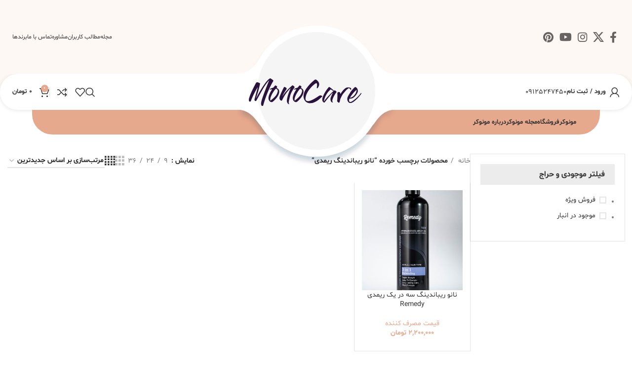

--- FILE ---
content_type: text/html; charset=UTF-8
request_url: https://www.monocarebeauty.com/product-tag/%D9%86%D8%A7%D9%86%D9%88-%D8%B1%DB%8C%D8%A8%D8%A7%D9%86%D8%AF%DB%8C%D9%86%DA%AF-%D8%B1%DB%8C%D9%85%D8%AF%DB%8C/
body_size: 36849
content:
<!DOCTYPE html>
<html dir="rtl" lang="fa-IR">
<head><meta charset="UTF-8"><script>if(navigator.userAgent.match(/MSIE|Internet Explorer/i)||navigator.userAgent.match(/Trident\/7\..*?rv:11/i)){var href=document.location.href;if(!href.match(/[?&]nowprocket/)){if(href.indexOf("?")==-1){if(href.indexOf("#")==-1){document.location.href=href+"?nowprocket=1"}else{document.location.href=href.replace("#","?nowprocket=1#")}}else{if(href.indexOf("#")==-1){document.location.href=href+"&nowprocket=1"}else{document.location.href=href.replace("#","&nowprocket=1#")}}}}</script><script>(()=>{class RocketLazyLoadScripts{constructor(){this.v="2.0.3",this.userEvents=["keydown","keyup","mousedown","mouseup","mousemove","mouseover","mouseenter","mouseout","mouseleave","touchmove","touchstart","touchend","touchcancel","wheel","click","dblclick","input","visibilitychange"],this.attributeEvents=["onblur","onclick","oncontextmenu","ondblclick","onfocus","onmousedown","onmouseenter","onmouseleave","onmousemove","onmouseout","onmouseover","onmouseup","onmousewheel","onscroll","onsubmit"]}async t(){this.i(),this.o(),/iP(ad|hone)/.test(navigator.userAgent)&&this.h(),this.u(),this.l(this),this.m(),this.k(this),this.p(this),this._(),await Promise.all([this.R(),this.L()]),this.lastBreath=Date.now(),this.S(this),this.P(),this.D(),this.O(),this.M(),await this.C(this.delayedScripts.normal),await this.C(this.delayedScripts.defer),await this.C(this.delayedScripts.async),this.F("domReady"),await this.T(),await this.j(),await this.I(),this.F("windowLoad"),await this.A(),window.dispatchEvent(new Event("rocket-allScriptsLoaded")),this.everythingLoaded=!0,this.lastTouchEnd&&await new Promise((t=>setTimeout(t,500-Date.now()+this.lastTouchEnd))),this.H(),this.F("all"),this.U(),this.W()}i(){this.CSPIssue=sessionStorage.getItem("rocketCSPIssue"),document.addEventListener("securitypolicyviolation",(t=>{this.CSPIssue||"script-src-elem"!==t.violatedDirective||"data"!==t.blockedURI||(this.CSPIssue=!0,sessionStorage.setItem("rocketCSPIssue",!0))}),{isRocket:!0})}o(){window.addEventListener("pageshow",(t=>{this.persisted=t.persisted,this.realWindowLoadedFired=!0}),{isRocket:!0}),window.addEventListener("pagehide",(()=>{this.onFirstUserAction=null}),{isRocket:!0})}h(){let t;function e(e){t=e}window.addEventListener("touchstart",e,{isRocket:!0}),window.addEventListener("touchend",(function i(o){Math.abs(o.changedTouches[0].pageX-t.changedTouches[0].pageX)<10&&Math.abs(o.changedTouches[0].pageY-t.changedTouches[0].pageY)<10&&o.timeStamp-t.timeStamp<200&&(o.target.dispatchEvent(new PointerEvent("click",{target:o.target,bubbles:!0,cancelable:!0,detail:1})),event.preventDefault(),window.removeEventListener("touchstart",e,{isRocket:!0}),window.removeEventListener("touchend",i,{isRocket:!0}))}),{isRocket:!0})}q(t){this.userActionTriggered||("mousemove"!==t.type||this.firstMousemoveIgnored?"keyup"===t.type||"mouseover"===t.type||"mouseout"===t.type||(this.userActionTriggered=!0,this.onFirstUserAction&&this.onFirstUserAction()):this.firstMousemoveIgnored=!0),"click"===t.type&&t.preventDefault(),this.savedUserEvents.length>0&&(t.stopPropagation(),t.stopImmediatePropagation()),"touchstart"===this.lastEvent&&"touchend"===t.type&&(this.lastTouchEnd=Date.now()),"click"===t.type&&(this.lastTouchEnd=0),this.lastEvent=t.type,this.savedUserEvents.push(t)}u(){this.savedUserEvents=[],this.userEventHandler=this.q.bind(this),this.userEvents.forEach((t=>window.addEventListener(t,this.userEventHandler,{passive:!1,isRocket:!0})))}U(){this.userEvents.forEach((t=>window.removeEventListener(t,this.userEventHandler,{passive:!1,isRocket:!0}))),this.savedUserEvents.forEach((t=>{t.target.dispatchEvent(new window[t.constructor.name](t.type,t))}))}m(){this.eventsMutationObserver=new MutationObserver((t=>{const e="return false";for(const i of t){if("attributes"===i.type){const t=i.target.getAttribute(i.attributeName);t&&t!==e&&(i.target.setAttribute("data-rocket-"+i.attributeName,t),i.target["rocket"+i.attributeName]=new Function("event",t),i.target.setAttribute(i.attributeName,e))}"childList"===i.type&&i.addedNodes.forEach((t=>{if(t.nodeType===Node.ELEMENT_NODE)for(const i of t.attributes)this.attributeEvents.includes(i.name)&&i.value&&""!==i.value&&(t.setAttribute("data-rocket-"+i.name,i.value),t["rocket"+i.name]=new Function("event",i.value),t.setAttribute(i.name,e))}))}})),this.eventsMutationObserver.observe(document,{subtree:!0,childList:!0,attributeFilter:this.attributeEvents})}H(){this.eventsMutationObserver.disconnect(),this.attributeEvents.forEach((t=>{document.querySelectorAll("[data-rocket-"+t+"]").forEach((e=>{e.setAttribute(t,e.getAttribute("data-rocket-"+t)),e.removeAttribute("data-rocket-"+t)}))}))}k(t){Object.defineProperty(HTMLElement.prototype,"onclick",{get(){return this.rocketonclick||null},set(e){this.rocketonclick=e,this.setAttribute(t.everythingLoaded?"onclick":"data-rocket-onclick","this.rocketonclick(event)")}})}S(t){function e(e,i){let o=e[i];e[i]=null,Object.defineProperty(e,i,{get:()=>o,set(s){t.everythingLoaded?o=s:e["rocket"+i]=o=s}})}e(document,"onreadystatechange"),e(window,"onload"),e(window,"onpageshow");try{Object.defineProperty(document,"readyState",{get:()=>t.rocketReadyState,set(e){t.rocketReadyState=e},configurable:!0}),document.readyState="loading"}catch(t){console.log("WPRocket DJE readyState conflict, bypassing")}}l(t){this.originalAddEventListener=EventTarget.prototype.addEventListener,this.originalRemoveEventListener=EventTarget.prototype.removeEventListener,this.savedEventListeners=[],EventTarget.prototype.addEventListener=function(e,i,o){o&&o.isRocket||!t.B(e,this)&&!t.userEvents.includes(e)||t.B(e,this)&&!t.userActionTriggered||e.startsWith("rocket-")||t.everythingLoaded?t.originalAddEventListener.call(this,e,i,o):t.savedEventListeners.push({target:this,remove:!1,type:e,func:i,options:o})},EventTarget.prototype.removeEventListener=function(e,i,o){o&&o.isRocket||!t.B(e,this)&&!t.userEvents.includes(e)||t.B(e,this)&&!t.userActionTriggered||e.startsWith("rocket-")||t.everythingLoaded?t.originalRemoveEventListener.call(this,e,i,o):t.savedEventListeners.push({target:this,remove:!0,type:e,func:i,options:o})}}F(t){"all"===t&&(EventTarget.prototype.addEventListener=this.originalAddEventListener,EventTarget.prototype.removeEventListener=this.originalRemoveEventListener),this.savedEventListeners=this.savedEventListeners.filter((e=>{let i=e.type,o=e.target||window;return"domReady"===t&&"DOMContentLoaded"!==i&&"readystatechange"!==i||("windowLoad"===t&&"load"!==i&&"readystatechange"!==i&&"pageshow"!==i||(this.B(i,o)&&(i="rocket-"+i),e.remove?o.removeEventListener(i,e.func,e.options):o.addEventListener(i,e.func,e.options),!1))}))}p(t){let e;function i(e){return t.everythingLoaded?e:e.split(" ").map((t=>"load"===t||t.startsWith("load.")?"rocket-jquery-load":t)).join(" ")}function o(o){function s(e){const s=o.fn[e];o.fn[e]=o.fn.init.prototype[e]=function(){return this[0]===window&&t.userActionTriggered&&("string"==typeof arguments[0]||arguments[0]instanceof String?arguments[0]=i(arguments[0]):"object"==typeof arguments[0]&&Object.keys(arguments[0]).forEach((t=>{const e=arguments[0][t];delete arguments[0][t],arguments[0][i(t)]=e}))),s.apply(this,arguments),this}}if(o&&o.fn&&!t.allJQueries.includes(o)){const e={DOMContentLoaded:[],"rocket-DOMContentLoaded":[]};for(const t in e)document.addEventListener(t,(()=>{e[t].forEach((t=>t()))}),{isRocket:!0});o.fn.ready=o.fn.init.prototype.ready=function(i){function s(){parseInt(o.fn.jquery)>2?setTimeout((()=>i.bind(document)(o))):i.bind(document)(o)}return t.realDomReadyFired?!t.userActionTriggered||t.fauxDomReadyFired?s():e["rocket-DOMContentLoaded"].push(s):e.DOMContentLoaded.push(s),o([])},s("on"),s("one"),s("off"),t.allJQueries.push(o)}e=o}t.allJQueries=[],o(window.jQuery),Object.defineProperty(window,"jQuery",{get:()=>e,set(t){o(t)}})}P(){const t=new Map;document.write=document.writeln=function(e){const i=document.currentScript,o=document.createRange(),s=i.parentElement;let n=t.get(i);void 0===n&&(n=i.nextSibling,t.set(i,n));const c=document.createDocumentFragment();o.setStart(c,0),c.appendChild(o.createContextualFragment(e)),s.insertBefore(c,n)}}async R(){return new Promise((t=>{this.userActionTriggered?t():this.onFirstUserAction=t}))}async L(){return new Promise((t=>{document.addEventListener("DOMContentLoaded",(()=>{this.realDomReadyFired=!0,t()}),{isRocket:!0})}))}async I(){return this.realWindowLoadedFired?Promise.resolve():new Promise((t=>{window.addEventListener("load",t,{isRocket:!0})}))}M(){this.pendingScripts=[];this.scriptsMutationObserver=new MutationObserver((t=>{for(const e of t)e.addedNodes.forEach((t=>{"SCRIPT"!==t.tagName||t.noModule||t.isWPRocket||this.pendingScripts.push({script:t,promise:new Promise((e=>{const i=()=>{const i=this.pendingScripts.findIndex((e=>e.script===t));i>=0&&this.pendingScripts.splice(i,1),e()};t.addEventListener("load",i,{isRocket:!0}),t.addEventListener("error",i,{isRocket:!0}),setTimeout(i,1e3)}))})}))})),this.scriptsMutationObserver.observe(document,{childList:!0,subtree:!0})}async j(){await this.J(),this.pendingScripts.length?(await this.pendingScripts[0].promise,await this.j()):this.scriptsMutationObserver.disconnect()}D(){this.delayedScripts={normal:[],async:[],defer:[]},document.querySelectorAll("script[type$=rocketlazyloadscript]").forEach((t=>{t.hasAttribute("data-rocket-src")?t.hasAttribute("async")&&!1!==t.async?this.delayedScripts.async.push(t):t.hasAttribute("defer")&&!1!==t.defer||"module"===t.getAttribute("data-rocket-type")?this.delayedScripts.defer.push(t):this.delayedScripts.normal.push(t):this.delayedScripts.normal.push(t)}))}async _(){await this.L();let t=[];document.querySelectorAll("script[type$=rocketlazyloadscript][data-rocket-src]").forEach((e=>{let i=e.getAttribute("data-rocket-src");if(i&&!i.startsWith("data:")){i.startsWith("//")&&(i=location.protocol+i);try{const o=new URL(i).origin;o!==location.origin&&t.push({src:o,crossOrigin:e.crossOrigin||"module"===e.getAttribute("data-rocket-type")})}catch(t){}}})),t=[...new Map(t.map((t=>[JSON.stringify(t),t]))).values()],this.N(t,"preconnect")}async $(t){if(await this.G(),!0!==t.noModule||!("noModule"in HTMLScriptElement.prototype))return new Promise((e=>{let i;function o(){(i||t).setAttribute("data-rocket-status","executed"),e()}try{if(navigator.userAgent.includes("Firefox/")||""===navigator.vendor||this.CSPIssue)i=document.createElement("script"),[...t.attributes].forEach((t=>{let e=t.nodeName;"type"!==e&&("data-rocket-type"===e&&(e="type"),"data-rocket-src"===e&&(e="src"),i.setAttribute(e,t.nodeValue))})),t.text&&(i.text=t.text),t.nonce&&(i.nonce=t.nonce),i.hasAttribute("src")?(i.addEventListener("load",o,{isRocket:!0}),i.addEventListener("error",(()=>{i.setAttribute("data-rocket-status","failed-network"),e()}),{isRocket:!0}),setTimeout((()=>{i.isConnected||e()}),1)):(i.text=t.text,o()),i.isWPRocket=!0,t.parentNode.replaceChild(i,t);else{const i=t.getAttribute("data-rocket-type"),s=t.getAttribute("data-rocket-src");i?(t.type=i,t.removeAttribute("data-rocket-type")):t.removeAttribute("type"),t.addEventListener("load",o,{isRocket:!0}),t.addEventListener("error",(i=>{this.CSPIssue&&i.target.src.startsWith("data:")?(console.log("WPRocket: CSP fallback activated"),t.removeAttribute("src"),this.$(t).then(e)):(t.setAttribute("data-rocket-status","failed-network"),e())}),{isRocket:!0}),s?(t.fetchPriority="high",t.removeAttribute("data-rocket-src"),t.src=s):t.src="data:text/javascript;base64,"+window.btoa(unescape(encodeURIComponent(t.text)))}}catch(i){t.setAttribute("data-rocket-status","failed-transform"),e()}}));t.setAttribute("data-rocket-status","skipped")}async C(t){const e=t.shift();return e?(e.isConnected&&await this.$(e),this.C(t)):Promise.resolve()}O(){this.N([...this.delayedScripts.normal,...this.delayedScripts.defer,...this.delayedScripts.async],"preload")}N(t,e){this.trash=this.trash||[];let i=!0;var o=document.createDocumentFragment();t.forEach((t=>{const s=t.getAttribute&&t.getAttribute("data-rocket-src")||t.src;if(s&&!s.startsWith("data:")){const n=document.createElement("link");n.href=s,n.rel=e,"preconnect"!==e&&(n.as="script",n.fetchPriority=i?"high":"low"),t.getAttribute&&"module"===t.getAttribute("data-rocket-type")&&(n.crossOrigin=!0),t.crossOrigin&&(n.crossOrigin=t.crossOrigin),t.integrity&&(n.integrity=t.integrity),t.nonce&&(n.nonce=t.nonce),o.appendChild(n),this.trash.push(n),i=!1}})),document.head.appendChild(o)}W(){this.trash.forEach((t=>t.remove()))}async T(){try{document.readyState="interactive"}catch(t){}this.fauxDomReadyFired=!0;try{await this.G(),document.dispatchEvent(new Event("rocket-readystatechange")),await this.G(),document.rocketonreadystatechange&&document.rocketonreadystatechange(),await this.G(),document.dispatchEvent(new Event("rocket-DOMContentLoaded")),await this.G(),window.dispatchEvent(new Event("rocket-DOMContentLoaded"))}catch(t){console.error(t)}}async A(){try{document.readyState="complete"}catch(t){}try{await this.G(),document.dispatchEvent(new Event("rocket-readystatechange")),await this.G(),document.rocketonreadystatechange&&document.rocketonreadystatechange(),await this.G(),window.dispatchEvent(new Event("rocket-load")),await this.G(),window.rocketonload&&window.rocketonload(),await this.G(),this.allJQueries.forEach((t=>t(window).trigger("rocket-jquery-load"))),await this.G();const t=new Event("rocket-pageshow");t.persisted=this.persisted,window.dispatchEvent(t),await this.G(),window.rocketonpageshow&&window.rocketonpageshow({persisted:this.persisted})}catch(t){console.error(t)}}async G(){Date.now()-this.lastBreath>45&&(await this.J(),this.lastBreath=Date.now())}async J(){return document.hidden?new Promise((t=>setTimeout(t))):new Promise((t=>requestAnimationFrame(t)))}B(t,e){return e===document&&"readystatechange"===t||(e===document&&"DOMContentLoaded"===t||(e===window&&"DOMContentLoaded"===t||(e===window&&"load"===t||e===window&&"pageshow"===t)))}static run(){(new RocketLazyLoadScripts).t()}}RocketLazyLoadScripts.run()})();</script>
	
	<link rel="profile" href="https://gmpg.org/xfn/11">
	<link rel="pingback" href="https://www.monocarebeauty.com/xmlrpc.php">

	<meta name='robots' content='index, follow, max-image-preview:large, max-snippet:-1, max-video-preview:-1' />

	<!-- This site is optimized with the Yoast SEO Premium plugin v20.7 (Yoast SEO v26.5) - https://yoast.com/wordpress/plugins/seo/ -->
	<title>بایگانی‌های نانو ریباندینگ ریمدی - مونوکر MonoCare</title>
	<link rel="canonical" href="https://www.monocarebeauty.com/product-tag/نانو-ریباندینگ-ریمدی/" />
	<meta property="og:locale" content="fa_IR" />
	<meta property="og:type" content="article" />
	<meta property="og:title" content="بایگانی‌های نانو ریباندینگ ریمدی" />
	<meta property="og:url" content="https://www.monocarebeauty.com/product-tag/نانو-ریباندینگ-ریمدی/" />
	<meta property="og:site_name" content="مونوکر MonoCare" />
	<meta name="twitter:card" content="summary_large_image" />
	<script type="application/ld+json" class="yoast-schema-graph">{"@context":"https://schema.org","@graph":[{"@type":"CollectionPage","@id":"https://www.monocarebeauty.com/product-tag/%d9%86%d8%a7%d9%86%d9%88-%d8%b1%db%8c%d8%a8%d8%a7%d9%86%d8%af%db%8c%d9%86%da%af-%d8%b1%db%8c%d9%85%d8%af%db%8c/","url":"https://www.monocarebeauty.com/product-tag/%d9%86%d8%a7%d9%86%d9%88-%d8%b1%db%8c%d8%a8%d8%a7%d9%86%d8%af%db%8c%d9%86%da%af-%d8%b1%db%8c%d9%85%d8%af%db%8c/","name":"بایگانی‌های نانو ریباندینگ ریمدی - مونوکر MonoCare","isPartOf":{"@id":"https://www.monocarebeauty.com/#website"},"primaryImageOfPage":{"@id":"https://www.monocarebeauty.com/product-tag/%d9%86%d8%a7%d9%86%d9%88-%d8%b1%db%8c%d8%a8%d8%a7%d9%86%d8%af%db%8c%d9%86%da%af-%d8%b1%db%8c%d9%85%d8%af%db%8c/#primaryimage"},"image":{"@id":"https://www.monocarebeauty.com/product-tag/%d9%86%d8%a7%d9%86%d9%88-%d8%b1%db%8c%d8%a8%d8%a7%d9%86%d8%af%db%8c%d9%86%da%af-%d8%b1%db%8c%d9%85%d8%af%db%8c/#primaryimage"},"thumbnailUrl":"https://www.monocarebeauty.com/wp-content/uploads/2024/06/Nano-Rebanding-Remedy-3in1-Remedy.jpg","breadcrumb":{"@id":"https://www.monocarebeauty.com/product-tag/%d9%86%d8%a7%d9%86%d9%88-%d8%b1%db%8c%d8%a8%d8%a7%d9%86%d8%af%db%8c%d9%86%da%af-%d8%b1%db%8c%d9%85%d8%af%db%8c/#breadcrumb"},"inLanguage":"fa-IR"},{"@type":"ImageObject","inLanguage":"fa-IR","@id":"https://www.monocarebeauty.com/product-tag/%d9%86%d8%a7%d9%86%d9%88-%d8%b1%db%8c%d8%a8%d8%a7%d9%86%d8%af%db%8c%d9%86%da%af-%d8%b1%db%8c%d9%85%d8%af%db%8c/#primaryimage","url":"https://www.monocarebeauty.com/wp-content/uploads/2024/06/Nano-Rebanding-Remedy-3in1-Remedy.jpg","contentUrl":"https://www.monocarebeauty.com/wp-content/uploads/2024/06/Nano-Rebanding-Remedy-3in1-Remedy.jpg","width":533,"height":800,"caption":"خرید نانو ریباندینگ"},{"@type":"BreadcrumbList","@id":"https://www.monocarebeauty.com/product-tag/%d9%86%d8%a7%d9%86%d9%88-%d8%b1%db%8c%d8%a8%d8%a7%d9%86%d8%af%db%8c%d9%86%da%af-%d8%b1%db%8c%d9%85%d8%af%db%8c/#breadcrumb","itemListElement":[{"@type":"ListItem","position":1,"name":"خانه","item":"https://www.monocarebeauty.com/"},{"@type":"ListItem","position":2,"name":"نانو ریباندینگ ریمدی"}]},{"@type":"WebSite","@id":"https://www.monocarebeauty.com/#website","url":"https://www.monocarebeauty.com/","name":"مونوکر MonoCare","description":"کراتین مو | ماسک مو | مراقبت مو","publisher":{"@id":"https://www.monocarebeauty.com/#organization"},"potentialAction":[{"@type":"SearchAction","target":{"@type":"EntryPoint","urlTemplate":"https://www.monocarebeauty.com/?s={search_term_string}"},"query-input":{"@type":"PropertyValueSpecification","valueRequired":true,"valueName":"search_term_string"}}],"inLanguage":"fa-IR"},{"@type":["Organization","Place"],"@id":"https://www.monocarebeauty.com/#organization","name":"مونوکر","url":"https://www.monocarebeauty.com/","logo":{"@id":"https://www.monocarebeauty.com/product-tag/%d9%86%d8%a7%d9%86%d9%88-%d8%b1%db%8c%d8%a8%d8%a7%d9%86%d8%af%db%8c%d9%86%da%af-%d8%b1%db%8c%d9%85%d8%af%db%8c/#local-main-organization-logo"},"image":{"@id":"https://www.monocarebeauty.com/product-tag/%d9%86%d8%a7%d9%86%d9%88-%d8%b1%db%8c%d8%a8%d8%a7%d9%86%d8%af%db%8c%d9%86%da%af-%d8%b1%db%8c%d9%85%d8%af%db%8c/#local-main-organization-logo"},"sameAs":["https://www.instagram.com/monocare.beauty/"],"openingHoursSpecification":[{"@type":"OpeningHoursSpecification","dayOfWeek":["Saturday","Sunday","Monday","Tuesday","Wednesday"],"opens":"09:00","closes":"17:00"},{"@type":"OpeningHoursSpecification","dayOfWeek":["Thursday"],"opens":"09:00","closes":"13:00"},{"@type":"OpeningHoursSpecification","dayOfWeek":["Friday"],"opens":"00:00","closes":"00:00"}]},{"@type":"ImageObject","inLanguage":"fa-IR","@id":"https://www.monocarebeauty.com/product-tag/%d9%86%d8%a7%d9%86%d9%88-%d8%b1%db%8c%d8%a8%d8%a7%d9%86%d8%af%db%8c%d9%86%da%af-%d8%b1%db%8c%d9%85%d8%af%db%8c/#local-main-organization-logo","url":"https://www.monocarebeauty.com/wp-content/uploads/2021/12/monocarelogo-purple.png","contentUrl":"https://www.monocarebeauty.com/wp-content/uploads/2021/12/monocarelogo-purple.png","width":250,"height":56,"caption":"مونوکر"}]}</script>
	<meta name="geo.placename" content="تهران" />
	<meta name="geo.region" content="Iran - ایران" />
	<!-- / Yoast SEO Premium plugin. -->


<link rel="alternate" type="application/rss+xml" title="مونوکر MonoCare &raquo; خوراک" href="https://www.monocarebeauty.com/feed/" />
<link rel="alternate" type="application/rss+xml" title="مونوکر MonoCare &raquo; خوراک دیدگاه‌ها" href="https://www.monocarebeauty.com/comments/feed/" />
<link rel="alternate" type="application/rss+xml" title="خوراک مونوکر MonoCare &raquo; نانو ریباندینگ ریمدی برچسب" href="https://www.monocarebeauty.com/product-tag/%d9%86%d8%a7%d9%86%d9%88-%d8%b1%db%8c%d8%a8%d8%a7%d9%86%d8%af%db%8c%d9%86%da%af-%d8%b1%db%8c%d9%85%d8%af%db%8c/feed/" />
		<!-- This site uses the Google Analytics by MonsterInsights plugin v9.2.4 - Using Analytics tracking - https://www.monsterinsights.com/ -->
							<script type="rocketlazyloadscript" data-rocket-src="//www.googletagmanager.com/gtag/js?id=G-E150CBX8BL"  data-cfasync="false" data-wpfc-render="false" data-rocket-type="text/javascript" async></script>
			<script type="rocketlazyloadscript" data-cfasync="false" data-wpfc-render="false" data-rocket-type="text/javascript">
				var mi_version = '9.2.4';
				var mi_track_user = true;
				var mi_no_track_reason = '';
								var MonsterInsightsDefaultLocations = {"page_location":"https:\/\/www.monocarebeauty.com\/product-tag\/%D9%86%D8%A7%D9%86%D9%88-%D8%B1%DB%8C%D8%A8%D8%A7%D9%86%D8%AF%DB%8C%D9%86%DA%AF-%D8%B1%DB%8C%D9%85%D8%AF%DB%8C\/"};
				if ( typeof MonsterInsightsPrivacyGuardFilter === 'function' ) {
					var MonsterInsightsLocations = (typeof MonsterInsightsExcludeQuery === 'object') ? MonsterInsightsPrivacyGuardFilter( MonsterInsightsExcludeQuery ) : MonsterInsightsPrivacyGuardFilter( MonsterInsightsDefaultLocations );
				} else {
					var MonsterInsightsLocations = (typeof MonsterInsightsExcludeQuery === 'object') ? MonsterInsightsExcludeQuery : MonsterInsightsDefaultLocations;
				}

								var disableStrs = [
										'ga-disable-G-E150CBX8BL',
									];

				/* Function to detect opted out users */
				function __gtagTrackerIsOptedOut() {
					for (var index = 0; index < disableStrs.length; index++) {
						if (document.cookie.indexOf(disableStrs[index] + '=true') > -1) {
							return true;
						}
					}

					return false;
				}

				/* Disable tracking if the opt-out cookie exists. */
				if (__gtagTrackerIsOptedOut()) {
					for (var index = 0; index < disableStrs.length; index++) {
						window[disableStrs[index]] = true;
					}
				}

				/* Opt-out function */
				function __gtagTrackerOptout() {
					for (var index = 0; index < disableStrs.length; index++) {
						document.cookie = disableStrs[index] + '=true; expires=Thu, 31 Dec 2099 23:59:59 UTC; path=/';
						window[disableStrs[index]] = true;
					}
				}

				if ('undefined' === typeof gaOptout) {
					function gaOptout() {
						__gtagTrackerOptout();
					}
				}
								window.dataLayer = window.dataLayer || [];

				window.MonsterInsightsDualTracker = {
					helpers: {},
					trackers: {},
				};
				if (mi_track_user) {
					function __gtagDataLayer() {
						dataLayer.push(arguments);
					}

					function __gtagTracker(type, name, parameters) {
						if (!parameters) {
							parameters = {};
						}

						if (parameters.send_to) {
							__gtagDataLayer.apply(null, arguments);
							return;
						}

						if (type === 'event') {
														parameters.send_to = monsterinsights_frontend.v4_id;
							var hookName = name;
							if (typeof parameters['event_category'] !== 'undefined') {
								hookName = parameters['event_category'] + ':' + name;
							}

							if (typeof MonsterInsightsDualTracker.trackers[hookName] !== 'undefined') {
								MonsterInsightsDualTracker.trackers[hookName](parameters);
							} else {
								__gtagDataLayer('event', name, parameters);
							}
							
						} else {
							__gtagDataLayer.apply(null, arguments);
						}
					}

					__gtagTracker('js', new Date());
					__gtagTracker('set', {
						'developer_id.dZGIzZG': true,
											});
					if ( MonsterInsightsLocations.page_location ) {
						__gtagTracker('set', MonsterInsightsLocations);
					}
										__gtagTracker('config', 'G-E150CBX8BL', {"forceSSL":"true","link_attribution":"true"} );
															window.gtag = __gtagTracker;										(function () {
						/* https://developers.google.com/analytics/devguides/collection/analyticsjs/ */
						/* ga and __gaTracker compatibility shim. */
						var noopfn = function () {
							return null;
						};
						var newtracker = function () {
							return new Tracker();
						};
						var Tracker = function () {
							return null;
						};
						var p = Tracker.prototype;
						p.get = noopfn;
						p.set = noopfn;
						p.send = function () {
							var args = Array.prototype.slice.call(arguments);
							args.unshift('send');
							__gaTracker.apply(null, args);
						};
						var __gaTracker = function () {
							var len = arguments.length;
							if (len === 0) {
								return;
							}
							var f = arguments[len - 1];
							if (typeof f !== 'object' || f === null || typeof f.hitCallback !== 'function') {
								if ('send' === arguments[0]) {
									var hitConverted, hitObject = false, action;
									if ('event' === arguments[1]) {
										if ('undefined' !== typeof arguments[3]) {
											hitObject = {
												'eventAction': arguments[3],
												'eventCategory': arguments[2],
												'eventLabel': arguments[4],
												'value': arguments[5] ? arguments[5] : 1,
											}
										}
									}
									if ('pageview' === arguments[1]) {
										if ('undefined' !== typeof arguments[2]) {
											hitObject = {
												'eventAction': 'page_view',
												'page_path': arguments[2],
											}
										}
									}
									if (typeof arguments[2] === 'object') {
										hitObject = arguments[2];
									}
									if (typeof arguments[5] === 'object') {
										Object.assign(hitObject, arguments[5]);
									}
									if ('undefined' !== typeof arguments[1].hitType) {
										hitObject = arguments[1];
										if ('pageview' === hitObject.hitType) {
											hitObject.eventAction = 'page_view';
										}
									}
									if (hitObject) {
										action = 'timing' === arguments[1].hitType ? 'timing_complete' : hitObject.eventAction;
										hitConverted = mapArgs(hitObject);
										__gtagTracker('event', action, hitConverted);
									}
								}
								return;
							}

							function mapArgs(args) {
								var arg, hit = {};
								var gaMap = {
									'eventCategory': 'event_category',
									'eventAction': 'event_action',
									'eventLabel': 'event_label',
									'eventValue': 'event_value',
									'nonInteraction': 'non_interaction',
									'timingCategory': 'event_category',
									'timingVar': 'name',
									'timingValue': 'value',
									'timingLabel': 'event_label',
									'page': 'page_path',
									'location': 'page_location',
									'title': 'page_title',
									'referrer' : 'page_referrer',
								};
								for (arg in args) {
																		if (!(!args.hasOwnProperty(arg) || !gaMap.hasOwnProperty(arg))) {
										hit[gaMap[arg]] = args[arg];
									} else {
										hit[arg] = args[arg];
									}
								}
								return hit;
							}

							try {
								f.hitCallback();
							} catch (ex) {
							}
						};
						__gaTracker.create = newtracker;
						__gaTracker.getByName = newtracker;
						__gaTracker.getAll = function () {
							return [];
						};
						__gaTracker.remove = noopfn;
						__gaTracker.loaded = true;
						window['__gaTracker'] = __gaTracker;
					})();
									} else {
										console.log("");
					(function () {
						function __gtagTracker() {
							return null;
						}

						window['__gtagTracker'] = __gtagTracker;
						window['gtag'] = __gtagTracker;
					})();
									}
			</script>
				<!-- / Google Analytics by MonsterInsights -->
		<style id='wp-img-auto-sizes-contain-inline-css' type='text/css'>
img:is([sizes=auto i],[sizes^="auto," i]){contain-intrinsic-size:3000px 1500px}
/*# sourceURL=wp-img-auto-sizes-contain-inline-css */
</style>
<style id='classic-theme-styles-inline-css' type='text/css'>
/*! This file is auto-generated */
.wp-block-button__link{color:#fff;background-color:#32373c;border-radius:9999px;box-shadow:none;text-decoration:none;padding:calc(.667em + 2px) calc(1.333em + 2px);font-size:1.125em}.wp-block-file__button{background:#32373c;color:#fff;text-decoration:none}
/*# sourceURL=/wp-includes/css/classic-themes.min.css */
</style>
<style id='safe-svg-svg-icon-style-inline-css' type='text/css'>
.safe-svg-cover{text-align:center}.safe-svg-cover .safe-svg-inside{display:inline-block;max-width:100%}.safe-svg-cover svg{fill:currentColor;height:100%;max-height:100%;max-width:100%;width:100%}

/*# sourceURL=https://www.monocarebeauty.com/wp-content/plugins/safe-svg/dist/safe-svg-block-frontend.css */
</style>
<link data-minify="1" rel='stylesheet' id='nta-css-popup-rtl-css' href='https://www.monocarebeauty.com/wp-content/cache/min/1/wp-content/plugins/whatsapp-for-wordpress/assets/dist/css/style-rtl.css?ver=1769006798' type='text/css' media='all' />
<style id='global-styles-inline-css' type='text/css'>
:root{--wp--preset--aspect-ratio--square: 1;--wp--preset--aspect-ratio--4-3: 4/3;--wp--preset--aspect-ratio--3-4: 3/4;--wp--preset--aspect-ratio--3-2: 3/2;--wp--preset--aspect-ratio--2-3: 2/3;--wp--preset--aspect-ratio--16-9: 16/9;--wp--preset--aspect-ratio--9-16: 9/16;--wp--preset--color--black: #000000;--wp--preset--color--cyan-bluish-gray: #abb8c3;--wp--preset--color--white: #ffffff;--wp--preset--color--pale-pink: #f78da7;--wp--preset--color--vivid-red: #cf2e2e;--wp--preset--color--luminous-vivid-orange: #ff6900;--wp--preset--color--luminous-vivid-amber: #fcb900;--wp--preset--color--light-green-cyan: #7bdcb5;--wp--preset--color--vivid-green-cyan: #00d084;--wp--preset--color--pale-cyan-blue: #8ed1fc;--wp--preset--color--vivid-cyan-blue: #0693e3;--wp--preset--color--vivid-purple: #9b51e0;--wp--preset--gradient--vivid-cyan-blue-to-vivid-purple: linear-gradient(135deg,rgb(6,147,227) 0%,rgb(155,81,224) 100%);--wp--preset--gradient--light-green-cyan-to-vivid-green-cyan: linear-gradient(135deg,rgb(122,220,180) 0%,rgb(0,208,130) 100%);--wp--preset--gradient--luminous-vivid-amber-to-luminous-vivid-orange: linear-gradient(135deg,rgb(252,185,0) 0%,rgb(255,105,0) 100%);--wp--preset--gradient--luminous-vivid-orange-to-vivid-red: linear-gradient(135deg,rgb(255,105,0) 0%,rgb(207,46,46) 100%);--wp--preset--gradient--very-light-gray-to-cyan-bluish-gray: linear-gradient(135deg,rgb(238,238,238) 0%,rgb(169,184,195) 100%);--wp--preset--gradient--cool-to-warm-spectrum: linear-gradient(135deg,rgb(74,234,220) 0%,rgb(151,120,209) 20%,rgb(207,42,186) 40%,rgb(238,44,130) 60%,rgb(251,105,98) 80%,rgb(254,248,76) 100%);--wp--preset--gradient--blush-light-purple: linear-gradient(135deg,rgb(255,206,236) 0%,rgb(152,150,240) 100%);--wp--preset--gradient--blush-bordeaux: linear-gradient(135deg,rgb(254,205,165) 0%,rgb(254,45,45) 50%,rgb(107,0,62) 100%);--wp--preset--gradient--luminous-dusk: linear-gradient(135deg,rgb(255,203,112) 0%,rgb(199,81,192) 50%,rgb(65,88,208) 100%);--wp--preset--gradient--pale-ocean: linear-gradient(135deg,rgb(255,245,203) 0%,rgb(182,227,212) 50%,rgb(51,167,181) 100%);--wp--preset--gradient--electric-grass: linear-gradient(135deg,rgb(202,248,128) 0%,rgb(113,206,126) 100%);--wp--preset--gradient--midnight: linear-gradient(135deg,rgb(2,3,129) 0%,rgb(40,116,252) 100%);--wp--preset--font-size--small: 13px;--wp--preset--font-size--medium: 20px;--wp--preset--font-size--large: 36px;--wp--preset--font-size--x-large: 42px;--wp--preset--spacing--20: 0.44rem;--wp--preset--spacing--30: 0.67rem;--wp--preset--spacing--40: 1rem;--wp--preset--spacing--50: 1.5rem;--wp--preset--spacing--60: 2.25rem;--wp--preset--spacing--70: 3.38rem;--wp--preset--spacing--80: 5.06rem;--wp--preset--shadow--natural: 6px 6px 9px rgba(0, 0, 0, 0.2);--wp--preset--shadow--deep: 12px 12px 50px rgba(0, 0, 0, 0.4);--wp--preset--shadow--sharp: 6px 6px 0px rgba(0, 0, 0, 0.2);--wp--preset--shadow--outlined: 6px 6px 0px -3px rgb(255, 255, 255), 6px 6px rgb(0, 0, 0);--wp--preset--shadow--crisp: 6px 6px 0px rgb(0, 0, 0);}:where(.is-layout-flex){gap: 0.5em;}:where(.is-layout-grid){gap: 0.5em;}body .is-layout-flex{display: flex;}.is-layout-flex{flex-wrap: wrap;align-items: center;}.is-layout-flex > :is(*, div){margin: 0;}body .is-layout-grid{display: grid;}.is-layout-grid > :is(*, div){margin: 0;}:where(.wp-block-columns.is-layout-flex){gap: 2em;}:where(.wp-block-columns.is-layout-grid){gap: 2em;}:where(.wp-block-post-template.is-layout-flex){gap: 1.25em;}:where(.wp-block-post-template.is-layout-grid){gap: 1.25em;}.has-black-color{color: var(--wp--preset--color--black) !important;}.has-cyan-bluish-gray-color{color: var(--wp--preset--color--cyan-bluish-gray) !important;}.has-white-color{color: var(--wp--preset--color--white) !important;}.has-pale-pink-color{color: var(--wp--preset--color--pale-pink) !important;}.has-vivid-red-color{color: var(--wp--preset--color--vivid-red) !important;}.has-luminous-vivid-orange-color{color: var(--wp--preset--color--luminous-vivid-orange) !important;}.has-luminous-vivid-amber-color{color: var(--wp--preset--color--luminous-vivid-amber) !important;}.has-light-green-cyan-color{color: var(--wp--preset--color--light-green-cyan) !important;}.has-vivid-green-cyan-color{color: var(--wp--preset--color--vivid-green-cyan) !important;}.has-pale-cyan-blue-color{color: var(--wp--preset--color--pale-cyan-blue) !important;}.has-vivid-cyan-blue-color{color: var(--wp--preset--color--vivid-cyan-blue) !important;}.has-vivid-purple-color{color: var(--wp--preset--color--vivid-purple) !important;}.has-black-background-color{background-color: var(--wp--preset--color--black) !important;}.has-cyan-bluish-gray-background-color{background-color: var(--wp--preset--color--cyan-bluish-gray) !important;}.has-white-background-color{background-color: var(--wp--preset--color--white) !important;}.has-pale-pink-background-color{background-color: var(--wp--preset--color--pale-pink) !important;}.has-vivid-red-background-color{background-color: var(--wp--preset--color--vivid-red) !important;}.has-luminous-vivid-orange-background-color{background-color: var(--wp--preset--color--luminous-vivid-orange) !important;}.has-luminous-vivid-amber-background-color{background-color: var(--wp--preset--color--luminous-vivid-amber) !important;}.has-light-green-cyan-background-color{background-color: var(--wp--preset--color--light-green-cyan) !important;}.has-vivid-green-cyan-background-color{background-color: var(--wp--preset--color--vivid-green-cyan) !important;}.has-pale-cyan-blue-background-color{background-color: var(--wp--preset--color--pale-cyan-blue) !important;}.has-vivid-cyan-blue-background-color{background-color: var(--wp--preset--color--vivid-cyan-blue) !important;}.has-vivid-purple-background-color{background-color: var(--wp--preset--color--vivid-purple) !important;}.has-black-border-color{border-color: var(--wp--preset--color--black) !important;}.has-cyan-bluish-gray-border-color{border-color: var(--wp--preset--color--cyan-bluish-gray) !important;}.has-white-border-color{border-color: var(--wp--preset--color--white) !important;}.has-pale-pink-border-color{border-color: var(--wp--preset--color--pale-pink) !important;}.has-vivid-red-border-color{border-color: var(--wp--preset--color--vivid-red) !important;}.has-luminous-vivid-orange-border-color{border-color: var(--wp--preset--color--luminous-vivid-orange) !important;}.has-luminous-vivid-amber-border-color{border-color: var(--wp--preset--color--luminous-vivid-amber) !important;}.has-light-green-cyan-border-color{border-color: var(--wp--preset--color--light-green-cyan) !important;}.has-vivid-green-cyan-border-color{border-color: var(--wp--preset--color--vivid-green-cyan) !important;}.has-pale-cyan-blue-border-color{border-color: var(--wp--preset--color--pale-cyan-blue) !important;}.has-vivid-cyan-blue-border-color{border-color: var(--wp--preset--color--vivid-cyan-blue) !important;}.has-vivid-purple-border-color{border-color: var(--wp--preset--color--vivid-purple) !important;}.has-vivid-cyan-blue-to-vivid-purple-gradient-background{background: var(--wp--preset--gradient--vivid-cyan-blue-to-vivid-purple) !important;}.has-light-green-cyan-to-vivid-green-cyan-gradient-background{background: var(--wp--preset--gradient--light-green-cyan-to-vivid-green-cyan) !important;}.has-luminous-vivid-amber-to-luminous-vivid-orange-gradient-background{background: var(--wp--preset--gradient--luminous-vivid-amber-to-luminous-vivid-orange) !important;}.has-luminous-vivid-orange-to-vivid-red-gradient-background{background: var(--wp--preset--gradient--luminous-vivid-orange-to-vivid-red) !important;}.has-very-light-gray-to-cyan-bluish-gray-gradient-background{background: var(--wp--preset--gradient--very-light-gray-to-cyan-bluish-gray) !important;}.has-cool-to-warm-spectrum-gradient-background{background: var(--wp--preset--gradient--cool-to-warm-spectrum) !important;}.has-blush-light-purple-gradient-background{background: var(--wp--preset--gradient--blush-light-purple) !important;}.has-blush-bordeaux-gradient-background{background: var(--wp--preset--gradient--blush-bordeaux) !important;}.has-luminous-dusk-gradient-background{background: var(--wp--preset--gradient--luminous-dusk) !important;}.has-pale-ocean-gradient-background{background: var(--wp--preset--gradient--pale-ocean) !important;}.has-electric-grass-gradient-background{background: var(--wp--preset--gradient--electric-grass) !important;}.has-midnight-gradient-background{background: var(--wp--preset--gradient--midnight) !important;}.has-small-font-size{font-size: var(--wp--preset--font-size--small) !important;}.has-medium-font-size{font-size: var(--wp--preset--font-size--medium) !important;}.has-large-font-size{font-size: var(--wp--preset--font-size--large) !important;}.has-x-large-font-size{font-size: var(--wp--preset--font-size--x-large) !important;}
:where(.wp-block-post-template.is-layout-flex){gap: 1.25em;}:where(.wp-block-post-template.is-layout-grid){gap: 1.25em;}
:where(.wp-block-term-template.is-layout-flex){gap: 1.25em;}:where(.wp-block-term-template.is-layout-grid){gap: 1.25em;}
:where(.wp-block-columns.is-layout-flex){gap: 2em;}:where(.wp-block-columns.is-layout-grid){gap: 2em;}
:root :where(.wp-block-pullquote){font-size: 1.5em;line-height: 1.6;}
/*# sourceURL=global-styles-inline-css */
</style>
<style id='woocommerce-inline-inline-css' type='text/css'>
.woocommerce form .form-row .required { visibility: visible; }
/*# sourceURL=woocommerce-inline-inline-css */
</style>
<link data-minify="1" rel='stylesheet' id='yith_wcbm_badge_style-css' href='https://www.monocarebeauty.com/wp-content/cache/min/1/wp-content/plugins/yith-woocommerce-badge-management-premium/assets/css/frontend.css?ver=1769006798' type='text/css' media='all' />
<link data-minify="1" rel='stylesheet' id='yith-gfont-open-sans-css' href='https://www.monocarebeauty.com/wp-content/cache/min/1/wp-content/plugins/yith-woocommerce-badge-management-premium/assets/fonts/open-sans/style.css?ver=1769006798' type='text/css' media='all' />
<link data-minify="1" rel='stylesheet' id='ywcrbp_product_frontend_style-css' href='https://www.monocarebeauty.com/wp-content/cache/min/1/wp-content/plugins/yith-woocommerce-role-based-prices-premium/assets/css/ywcrbp_product_frontend.css?ver=1769006798' type='text/css' media='all' />
<link data-minify="1" rel='stylesheet' id='elementor-icons-css' href='https://www.monocarebeauty.com/wp-content/cache/min/1/wp-content/plugins/elementor/assets/lib/eicons/css/elementor-icons.min.css?ver=1769006798' type='text/css' media='all' />
<link rel='stylesheet' id='elementor-frontend-css' href='https://www.monocarebeauty.com/wp-content/plugins/elementor/assets/css/frontend-rtl.min.css?ver=3.33.4' type='text/css' media='all' />
<link data-minify="1" rel='stylesheet' id='elementor-post-269-css' href='https://www.monocarebeauty.com/wp-content/cache/min/1/wp-content/uploads/elementor/css/post-269.css?ver=1769006798' type='text/css' media='all' />
<link rel='stylesheet' id='elementor-pro-css' href='https://www.monocarebeauty.com/wp-content/plugins/elementor-pro/assets/css/frontend-rtl.min.css?ver=3.13.1' type='text/css' media='all' />
<link rel='stylesheet' id='elementor-icons-shared-0-css' href='https://www.monocarebeauty.com/wp-content/plugins/elementor/assets/lib/font-awesome/css/fontawesome.min.css?ver=5.15.3' type='text/css' media='all' />
<link data-minify="1" rel='stylesheet' id='elementor-icons-fa-solid-css' href='https://www.monocarebeauty.com/wp-content/cache/min/1/wp-content/plugins/elementor/assets/lib/font-awesome/css/solid.min.css?ver=1769006798' type='text/css' media='all' />
<link data-minify="1" rel='stylesheet' id='elementor-icons-fa-brands-css' href='https://www.monocarebeauty.com/wp-content/cache/min/1/wp-content/plugins/elementor/assets/lib/font-awesome/css/brands.min.css?ver=1769006798' type='text/css' media='all' />
<link data-minify="1" rel='stylesheet' id='elementor-icons-fa-regular-css' href='https://www.monocarebeauty.com/wp-content/cache/min/1/wp-content/plugins/elementor/assets/lib/font-awesome/css/regular.min.css?ver=1769006798' type='text/css' media='all' />
<link rel='stylesheet' id='bootstrap-css' href='https://www.monocarebeauty.com/wp-content/themes/woodmart/css/bootstrap-light.min.css?ver=7.5.2' type='text/css' media='all' />
<link rel='stylesheet' id='woodmart-style-css' href='https://www.monocarebeauty.com/wp-content/themes/woodmart/css/parts/base-rtl.min.css?ver=7.5.2' type='text/css' media='all' />
<link rel='stylesheet' id='wd-widget-recent-post-comments-css' href='https://www.monocarebeauty.com/wp-content/themes/woodmart/css/parts/widget-recent-post-comments-rtl.min.css?ver=7.5.2' type='text/css' media='all' />
<link rel='stylesheet' id='wd-widget-nav-css' href='https://www.monocarebeauty.com/wp-content/themes/woodmart/css/parts/widget-nav.min.css?ver=7.5.2' type='text/css' media='all' />
<link rel='stylesheet' id='wd-widget-wd-layered-nav-css' href='https://www.monocarebeauty.com/wp-content/themes/woodmart/css/parts/woo-widget-wd-layered-nav.min.css?ver=7.5.2' type='text/css' media='all' />
<link rel='stylesheet' id='wd-woo-mod-swatches-base-css' href='https://www.monocarebeauty.com/wp-content/themes/woodmart/css/parts/woo-mod-swatches-base.min.css?ver=7.5.2' type='text/css' media='all' />
<link rel='stylesheet' id='wd-woo-mod-swatches-filter-css' href='https://www.monocarebeauty.com/wp-content/themes/woodmart/css/parts/woo-mod-swatches-filter.min.css?ver=7.5.2' type='text/css' media='all' />
<link rel='stylesheet' id='wd-widget-product-cat-css' href='https://www.monocarebeauty.com/wp-content/themes/woodmart/css/parts/woo-widget-product-cat.min.css?ver=7.5.2' type='text/css' media='all' />
<link rel='stylesheet' id='wd-widget-layered-nav-stock-status-css' href='https://www.monocarebeauty.com/wp-content/themes/woodmart/css/parts/woo-widget-layered-nav-stock-status.min.css?ver=7.5.2' type='text/css' media='all' />
<link rel='stylesheet' id='wd-widget-slider-price-filter-css' href='https://www.monocarebeauty.com/wp-content/themes/woodmart/css/parts/woo-widget-slider-price-filter.min.css?ver=7.5.2' type='text/css' media='all' />
<link rel='stylesheet' id='wd-wp-gutenberg-css' href='https://www.monocarebeauty.com/wp-content/themes/woodmart/css/parts/wp-gutenberg-rtl.min.css?ver=7.5.2' type='text/css' media='all' />
<link rel='stylesheet' id='wd-wpcf7-css' href='https://www.monocarebeauty.com/wp-content/themes/woodmart/css/parts/int-wpcf7.min.css?ver=7.5.2' type='text/css' media='all' />
<link rel='stylesheet' id='wd-revolution-slider-css' href='https://www.monocarebeauty.com/wp-content/themes/woodmart/css/parts/int-rev-slider.min.css?ver=7.5.2' type='text/css' media='all' />
<link rel='stylesheet' id='wd-elementor-base-css' href='https://www.monocarebeauty.com/wp-content/themes/woodmart/css/parts/int-elem-base-rtl.min.css?ver=7.5.2' type='text/css' media='all' />
<link rel='stylesheet' id='wd-elementor-pro-base-css' href='https://www.monocarebeauty.com/wp-content/themes/woodmart/css/parts/int-elementor-pro-rtl.min.css?ver=7.5.2' type='text/css' media='all' />
<link rel='stylesheet' id='wd-notices-fixed-css' href='https://www.monocarebeauty.com/wp-content/themes/woodmart/css/parts/woo-opt-sticky-notices.min.css?ver=7.5.2' type='text/css' media='all' />
<link rel='stylesheet' id='wd-woocommerce-base-css' href='https://www.monocarebeauty.com/wp-content/themes/woodmart/css/parts/woocommerce-base-rtl.min.css?ver=7.5.2' type='text/css' media='all' />
<link rel='stylesheet' id='wd-mod-star-rating-css' href='https://www.monocarebeauty.com/wp-content/themes/woodmart/css/parts/mod-star-rating.min.css?ver=7.5.2' type='text/css' media='all' />
<link rel='stylesheet' id='wd-woo-el-track-order-css' href='https://www.monocarebeauty.com/wp-content/themes/woodmart/css/parts/woo-el-track-order.min.css?ver=7.5.2' type='text/css' media='all' />
<link rel='stylesheet' id='wd-woocommerce-block-notices-css' href='https://www.monocarebeauty.com/wp-content/themes/woodmart/css/parts/woo-mod-block-notices-rtl.min.css?ver=7.5.2' type='text/css' media='all' />
<link rel='stylesheet' id='wd-woo-gutenberg-css' href='https://www.monocarebeauty.com/wp-content/themes/woodmart/css/parts/woo-gutenberg-rtl.min.css?ver=7.5.2' type='text/css' media='all' />
<link rel='stylesheet' id='wd-widget-active-filters-css' href='https://www.monocarebeauty.com/wp-content/themes/woodmart/css/parts/woo-widget-active-filters.min.css?ver=7.5.2' type='text/css' media='all' />
<link rel='stylesheet' id='wd-woo-shop-predefined-css' href='https://www.monocarebeauty.com/wp-content/themes/woodmart/css/parts/woo-shop-predefined.min.css?ver=7.5.2' type='text/css' media='all' />
<link rel='stylesheet' id='wd-woo-shop-el-products-per-page-css' href='https://www.monocarebeauty.com/wp-content/themes/woodmart/css/parts/woo-shop-el-products-per-page.min.css?ver=7.5.2' type='text/css' media='all' />
<link rel='stylesheet' id='wd-woo-shop-page-title-css' href='https://www.monocarebeauty.com/wp-content/themes/woodmart/css/parts/woo-shop-page-title-rtl.min.css?ver=7.5.2' type='text/css' media='all' />
<link rel='stylesheet' id='wd-woo-mod-shop-loop-head-css' href='https://www.monocarebeauty.com/wp-content/themes/woodmart/css/parts/woo-mod-shop-loop-head-rtl.min.css?ver=7.5.2' type='text/css' media='all' />
<link rel='stylesheet' id='wd-woo-shop-el-order-by-css' href='https://www.monocarebeauty.com/wp-content/themes/woodmart/css/parts/woo-shop-el-order-by-rtl.min.css?ver=7.5.2' type='text/css' media='all' />
<link rel='stylesheet' id='wd-woo-shop-el-products-view-css' href='https://www.monocarebeauty.com/wp-content/themes/woodmart/css/parts/woo-shop-el-products-view.min.css?ver=7.5.2' type='text/css' media='all' />
<link rel='stylesheet' id='wd-woo-shop-opt-without-title-css' href='https://www.monocarebeauty.com/wp-content/themes/woodmart/css/parts/woo-shop-opt-without-title.min.css?ver=7.5.2' type='text/css' media='all' />
<link rel='stylesheet' id='wd-header-base-css' href='https://www.monocarebeauty.com/wp-content/themes/woodmart/css/parts/header-base-rtl.min.css?ver=7.5.2' type='text/css' media='all' />
<link rel='stylesheet' id='wd-mod-tools-css' href='https://www.monocarebeauty.com/wp-content/themes/woodmart/css/parts/mod-tools.min.css?ver=7.5.2' type='text/css' media='all' />
<link rel='stylesheet' id='wd-header-elements-base-css' href='https://www.monocarebeauty.com/wp-content/themes/woodmart/css/parts/header-el-base-rtl.min.css?ver=7.5.2' type='text/css' media='all' />
<link rel='stylesheet' id='wd-social-icons-css' href='https://www.monocarebeauty.com/wp-content/themes/woodmart/css/parts/el-social-icons.min.css?ver=7.5.2' type='text/css' media='all' />
<link rel='stylesheet' id='wd-woo-mod-login-form-css' href='https://www.monocarebeauty.com/wp-content/themes/woodmart/css/parts/woo-mod-login-form.min.css?ver=7.5.2' type='text/css' media='all' />
<link rel='stylesheet' id='wd-header-my-account-css' href='https://www.monocarebeauty.com/wp-content/themes/woodmart/css/parts/header-el-my-account-rtl.min.css?ver=7.5.2' type='text/css' media='all' />
<link rel='stylesheet' id='wd-info-box-css' href='https://www.monocarebeauty.com/wp-content/themes/woodmart/css/parts/el-info-box-rtl.min.css?ver=7.5.2' type='text/css' media='all' />
<link rel='stylesheet' id='wd-header-search-css' href='https://www.monocarebeauty.com/wp-content/themes/woodmart/css/parts/header-el-search-rtl.min.css?ver=7.5.2' type='text/css' media='all' />
<link rel='stylesheet' id='wd-header-cart-side-css' href='https://www.monocarebeauty.com/wp-content/themes/woodmart/css/parts/header-el-cart-side.min.css?ver=7.5.2' type='text/css' media='all' />
<link rel='stylesheet' id='wd-woo-mod-quantity-css' href='https://www.monocarebeauty.com/wp-content/themes/woodmart/css/parts/woo-mod-quantity.min.css?ver=7.5.2' type='text/css' media='all' />
<link rel='stylesheet' id='wd-header-cart-css' href='https://www.monocarebeauty.com/wp-content/themes/woodmart/css/parts/header-el-cart-rtl.min.css?ver=7.5.2' type='text/css' media='all' />
<link rel='stylesheet' id='wd-widget-shopping-cart-css' href='https://www.monocarebeauty.com/wp-content/themes/woodmart/css/parts/woo-widget-shopping-cart-rtl.min.css?ver=7.5.2' type='text/css' media='all' />
<link rel='stylesheet' id='wd-widget-product-list-css' href='https://www.monocarebeauty.com/wp-content/themes/woodmart/css/parts/woo-widget-product-list-rtl.min.css?ver=7.5.2' type='text/css' media='all' />
<link rel='stylesheet' id='wd-header-mobile-nav-dropdown-css' href='https://www.monocarebeauty.com/wp-content/themes/woodmart/css/parts/header-el-mobile-nav-dropdown.min.css?ver=7.5.2' type='text/css' media='all' />
<link rel='stylesheet' id='wd-off-canvas-sidebar-css' href='https://www.monocarebeauty.com/wp-content/themes/woodmart/css/parts/opt-off-canvas-sidebar-rtl.min.css?ver=7.5.2' type='text/css' media='all' />
<link rel='stylesheet' id='wd-woo-mod-swatches-style-1-css' href='https://www.monocarebeauty.com/wp-content/themes/woodmart/css/parts/woo-mod-swatches-style-1.min.css?ver=7.5.2' type='text/css' media='all' />
<link rel='stylesheet' id='wd-woo-mod-swatches-style-4-css' href='https://www.monocarebeauty.com/wp-content/themes/woodmart/css/parts/woo-mod-swatches-style-4.min.css?ver=7.5.2' type='text/css' media='all' />
<link rel='stylesheet' id='wd-shop-filter-area-css' href='https://www.monocarebeauty.com/wp-content/themes/woodmart/css/parts/woo-shop-el-filters-area.min.css?ver=7.5.2' type='text/css' media='all' />
<link rel='stylesheet' id='wd-bordered-product-css' href='https://www.monocarebeauty.com/wp-content/themes/woodmart/css/parts/woo-opt-bordered-product-rtl.min.css?ver=7.5.2' type='text/css' media='all' />
<link rel='stylesheet' id='wd-woo-opt-title-limit-css' href='https://www.monocarebeauty.com/wp-content/themes/woodmart/css/parts/woo-opt-title-limit.min.css?ver=7.5.2' type='text/css' media='all' />
<link rel='stylesheet' id='wd-product-loop-css' href='https://www.monocarebeauty.com/wp-content/themes/woodmart/css/parts/woo-product-loop-rtl.min.css?ver=7.5.2' type='text/css' media='all' />
<link rel='stylesheet' id='wd-product-loop-base-css' href='https://www.monocarebeauty.com/wp-content/themes/woodmart/css/parts/woo-product-loop-base.min.css?ver=7.5.2' type='text/css' media='all' />
<link rel='stylesheet' id='wd-woo-mod-add-btn-replace-css' href='https://www.monocarebeauty.com/wp-content/themes/woodmart/css/parts/woo-mod-add-btn-replace.min.css?ver=7.5.2' type='text/css' media='all' />
<link rel='stylesheet' id='wd-woo-mod-quantity-overlap-css' href='https://www.monocarebeauty.com/wp-content/themes/woodmart/css/parts/woo-mod-quantity-overlap.min.css?ver=7.5.2' type='text/css' media='all' />
<link rel='stylesheet' id='wd-mod-more-description-css' href='https://www.monocarebeauty.com/wp-content/themes/woodmart/css/parts/mod-more-description.min.css?ver=7.5.2' type='text/css' media='all' />
<link rel='stylesheet' id='wd-categories-loop-default-css' href='https://www.monocarebeauty.com/wp-content/themes/woodmart/css/parts/woo-categories-loop-default-old.min.css?ver=7.5.2' type='text/css' media='all' />
<link rel='stylesheet' id='wd-categories-loop-css' href='https://www.monocarebeauty.com/wp-content/themes/woodmart/css/parts/woo-categories-loop-old.min.css?ver=7.5.2' type='text/css' media='all' />
<link rel='stylesheet' id='wd-sticky-loader-css' href='https://www.monocarebeauty.com/wp-content/themes/woodmart/css/parts/mod-sticky-loader.min.css?ver=7.5.2' type='text/css' media='all' />
<link rel='stylesheet' id='wd-mfp-popup-css' href='https://www.monocarebeauty.com/wp-content/themes/woodmart/css/parts/lib-magnific-popup-rtl.min.css?ver=7.5.2' type='text/css' media='all' />
<link rel='stylesheet' id='wd-footer-base-css' href='https://www.monocarebeauty.com/wp-content/themes/woodmart/css/parts/footer-base-rtl.min.css?ver=7.5.2' type='text/css' media='all' />
<link rel='stylesheet' id='wd-section-title-css' href='https://www.monocarebeauty.com/wp-content/themes/woodmart/css/parts/el-section-title-rtl.min.css?ver=7.5.2' type='text/css' media='all' />
<link rel='stylesheet' id='wd-scroll-top-css' href='https://www.monocarebeauty.com/wp-content/themes/woodmart/css/parts/opt-scrolltotop-rtl.min.css?ver=7.5.2' type='text/css' media='all' />
<link rel='stylesheet' id='wd-wd-search-results-css' href='https://www.monocarebeauty.com/wp-content/themes/woodmart/css/parts/wd-search-results-rtl.min.css?ver=7.5.2' type='text/css' media='all' />
<link rel='stylesheet' id='wd-wd-search-form-css' href='https://www.monocarebeauty.com/wp-content/themes/woodmart/css/parts/wd-search-form-rtl.min.css?ver=7.5.2' type='text/css' media='all' />
<link rel='stylesheet' id='wd-header-my-account-sidebar-css' href='https://www.monocarebeauty.com/wp-content/themes/woodmart/css/parts/header-el-my-account-sidebar.min.css?ver=7.5.2' type='text/css' media='all' />
<link rel='stylesheet' id='wd-header-search-fullscreen-css' href='https://www.monocarebeauty.com/wp-content/themes/woodmart/css/parts/header-el-search-fullscreen-general-rtl.min.css?ver=7.5.2' type='text/css' media='all' />
<link rel='stylesheet' id='wd-header-search-fullscreen-1-css' href='https://www.monocarebeauty.com/wp-content/themes/woodmart/css/parts/header-el-search-fullscreen-1-rtl.min.css?ver=7.5.2' type='text/css' media='all' />
<link rel='stylesheet' id='wd-bottom-toolbar-css' href='https://www.monocarebeauty.com/wp-content/themes/woodmart/css/parts/opt-bottom-toolbar-rtl.min.css?ver=7.5.2' type='text/css' media='all' />
<link rel='stylesheet' id='wd-mod-sticky-sidebar-opener-css' href='https://www.monocarebeauty.com/wp-content/themes/woodmart/css/parts/mod-sticky-sidebar-opener-rtl.min.css?ver=7.5.2' type='text/css' media='all' />
<link data-minify="1" rel='stylesheet' id='xts-style-header_362966-css' href='https://www.monocarebeauty.com/wp-content/cache/min/1/wp-content/uploads/2025/04/xts-header_362966-1744559394.css?ver=1769006799' type='text/css' media='all' />
<link data-minify="1" rel='stylesheet' id='xts-style-theme_settings_default-css' href='https://www.monocarebeauty.com/wp-content/cache/min/1/wp-content/uploads/2025/04/xts-theme_settings_default-1743844076.css?ver=1769006799' type='text/css' media='all' />
<link data-minify="1" rel='stylesheet' id='elementor-gf-local-roboto-css' href='https://www.monocarebeauty.com/wp-content/cache/min/1/wp-content/uploads/elementor/google-fonts/css/roboto.css?ver=1769006799' type='text/css' media='all' />
<link data-minify="1" rel='stylesheet' id='elementor-gf-local-robotoslab-css' href='https://www.monocarebeauty.com/wp-content/cache/min/1/wp-content/uploads/elementor/google-fonts/css/robotoslab.css?ver=1769006799' type='text/css' media='all' />
<script type="text/javascript" src="https://www.monocarebeauty.com/wp-content/plugins/google-analytics-premium/assets/js/frontend-gtag.min.js?ver=9.2.4" id="monsterinsights-frontend-script-js" async="async" data-wp-strategy="async"></script>
<script data-cfasync="false" data-wpfc-render="false" type="text/javascript" id='monsterinsights-frontend-script-js-extra'>/* <![CDATA[ */
var monsterinsights_frontend = {"js_events_tracking":"true","download_extensions":"doc,pdf,ppt,zip,xls,docx,pptx,xlsx","inbound_paths":"[{\"path\":\"\\\/go\\\/\",\"label\":\"affiliate\"},{\"path\":\"\\\/recommend\\\/\",\"label\":\"affiliate\"}]","home_url":"https:\/\/www.monocarebeauty.com","hash_tracking":"false","v4_id":"G-E150CBX8BL"};/* ]]> */
</script>
<script type="text/javascript" src="https://www.monocarebeauty.com/wp-includes/js/jquery/jquery.min.js?ver=3.7.1" id="jquery-core-js"></script>
<script type="text/javascript" src="https://www.monocarebeauty.com/wp-includes/js/jquery/jquery-migrate.min.js?ver=3.4.1" id="jquery-migrate-js"></script>
<script type="text/javascript" src="https://www.monocarebeauty.com/wp-content/plugins/woocommerce/assets/js/jquery-blockui/jquery.blockUI.min.js?ver=2.7.0-wc.10.4.3" id="wc-jquery-blockui-js" defer="defer" data-wp-strategy="defer"></script>
<script type="text/javascript" src="https://www.monocarebeauty.com/wp-content/plugins/woocommerce/assets/js/js-cookie/js.cookie.min.js?ver=2.1.4-wc.10.4.3" id="wc-js-cookie-js" defer="defer" data-wp-strategy="defer"></script>
<script type="text/javascript" id="woocommerce-js-extra">
/* <![CDATA[ */
var woocommerce_params = {"ajax_url":"/wp-admin/admin-ajax.php","wc_ajax_url":"/?wc-ajax=%%endpoint%%","i18n_password_show":"\u0646\u0645\u0627\u06cc\u0634 \u0631\u0645\u0632 \u0639\u0628\u0648\u0631","i18n_password_hide":"\u0645\u062e\u0641\u06cc\u200c\u0633\u0627\u0632\u06cc \u0631\u0645\u0632 \u0639\u0628\u0648\u0631"};
//# sourceURL=woocommerce-js-extra
/* ]]> */
</script>
<script type="text/javascript" src="https://www.monocarebeauty.com/wp-content/plugins/woocommerce/assets/js/frontend/woocommerce.min.js?ver=10.4.3" id="woocommerce-js" defer="defer" data-wp-strategy="defer"></script>
<script type="text/javascript" src="https://www.monocarebeauty.com/wp-content/themes/woodmart/js/libs/device.min.js?ver=7.5.2" id="wd-device-library-js" data-rocket-defer defer></script>
<script type="text/javascript" src="https://www.monocarebeauty.com/wp-content/themes/woodmart/js/scripts/global/scrollBar.min.js?ver=7.5.2" id="wd-scrollbar-js" data-rocket-defer defer></script>
<link rel="https://api.w.org/" href="https://www.monocarebeauty.com/wp-json/" /><link rel="alternate" title="JSON" type="application/json" href="https://www.monocarebeauty.com/wp-json/wp/v2/product_tag/717" /><link rel="EditURI" type="application/rsd+xml" title="RSD" href="https://www.monocarebeauty.com/xmlrpc.php?rsd" />
<link data-minify="1" rel="stylesheet" href="https://www.monocarebeauty.com/wp-content/cache/min/1/wp-content/themes/woodmart/rtl.css?ver=1769006799" type="text/css" media="screen" />
<style>mark.order-date,time{unicode-bidi:embed!important}</style>					<meta name="viewport" content="width=device-width, initial-scale=1.0, maximum-scale=1.0, user-scalable=no">
										<noscript><style>.woocommerce-product-gallery{ opacity: 1 !important; }</style></noscript>
	<meta name="generator" content="Elementor 3.33.4; features: additional_custom_breakpoints; settings: css_print_method-external, google_font-enabled, font_display-auto">
<style type="text/css">.recentcomments a{display:inline !important;padding:0 !important;margin:0 !important;}</style>			<style>
				.e-con.e-parent:nth-of-type(n+4):not(.e-lazyloaded):not(.e-no-lazyload),
				.e-con.e-parent:nth-of-type(n+4):not(.e-lazyloaded):not(.e-no-lazyload) * {
					background-image: none !important;
				}
				@media screen and (max-height: 1024px) {
					.e-con.e-parent:nth-of-type(n+3):not(.e-lazyloaded):not(.e-no-lazyload),
					.e-con.e-parent:nth-of-type(n+3):not(.e-lazyloaded):not(.e-no-lazyload) * {
						background-image: none !important;
					}
				}
				@media screen and (max-height: 640px) {
					.e-con.e-parent:nth-of-type(n+2):not(.e-lazyloaded):not(.e-no-lazyload),
					.e-con.e-parent:nth-of-type(n+2):not(.e-lazyloaded):not(.e-no-lazyload) * {
						background-image: none !important;
					}
				}
			</style>
			<meta name="generator" content="Powered by Slider Revolution 6.7.31 - responsive, Mobile-Friendly Slider Plugin for WordPress with comfortable drag and drop interface." />
<link rel="icon" href="https://www.monocarebeauty.com/wp-content/uploads/2022/10/cropped-logo-monocare-32x32.png" sizes="32x32" />
<link rel="icon" href="https://www.monocarebeauty.com/wp-content/uploads/2022/10/cropped-logo-monocare-192x192.png" sizes="192x192" />
<link rel="apple-touch-icon" href="https://www.monocarebeauty.com/wp-content/uploads/2022/10/cropped-logo-monocare-180x180.png" />
<meta name="msapplication-TileImage" content="https://www.monocarebeauty.com/wp-content/uploads/2022/10/cropped-logo-monocare-270x270.png" />
<script type="rocketlazyloadscript">function setREVStartSize(e){
			//window.requestAnimationFrame(function() {
				window.RSIW = window.RSIW===undefined ? window.innerWidth : window.RSIW;
				window.RSIH = window.RSIH===undefined ? window.innerHeight : window.RSIH;
				try {
					var pw = document.getElementById(e.c).parentNode.offsetWidth,
						newh;
					pw = pw===0 || isNaN(pw) || (e.l=="fullwidth" || e.layout=="fullwidth") ? window.RSIW : pw;
					e.tabw = e.tabw===undefined ? 0 : parseInt(e.tabw);
					e.thumbw = e.thumbw===undefined ? 0 : parseInt(e.thumbw);
					e.tabh = e.tabh===undefined ? 0 : parseInt(e.tabh);
					e.thumbh = e.thumbh===undefined ? 0 : parseInt(e.thumbh);
					e.tabhide = e.tabhide===undefined ? 0 : parseInt(e.tabhide);
					e.thumbhide = e.thumbhide===undefined ? 0 : parseInt(e.thumbhide);
					e.mh = e.mh===undefined || e.mh=="" || e.mh==="auto" ? 0 : parseInt(e.mh,0);
					if(e.layout==="fullscreen" || e.l==="fullscreen")
						newh = Math.max(e.mh,window.RSIH);
					else{
						e.gw = Array.isArray(e.gw) ? e.gw : [e.gw];
						for (var i in e.rl) if (e.gw[i]===undefined || e.gw[i]===0) e.gw[i] = e.gw[i-1];
						e.gh = e.el===undefined || e.el==="" || (Array.isArray(e.el) && e.el.length==0)? e.gh : e.el;
						e.gh = Array.isArray(e.gh) ? e.gh : [e.gh];
						for (var i in e.rl) if (e.gh[i]===undefined || e.gh[i]===0) e.gh[i] = e.gh[i-1];
											
						var nl = new Array(e.rl.length),
							ix = 0,
							sl;
						e.tabw = e.tabhide>=pw ? 0 : e.tabw;
						e.thumbw = e.thumbhide>=pw ? 0 : e.thumbw;
						e.tabh = e.tabhide>=pw ? 0 : e.tabh;
						e.thumbh = e.thumbhide>=pw ? 0 : e.thumbh;
						for (var i in e.rl) nl[i] = e.rl[i]<window.RSIW ? 0 : e.rl[i];
						sl = nl[0];
						for (var i in nl) if (sl>nl[i] && nl[i]>0) { sl = nl[i]; ix=i;}
						var m = pw>(e.gw[ix]+e.tabw+e.thumbw) ? 1 : (pw-(e.tabw+e.thumbw)) / (e.gw[ix]);
						newh =  (e.gh[ix] * m) + (e.tabh + e.thumbh);
					}
					var el = document.getElementById(e.c);
					if (el!==null && el) el.style.height = newh+"px";
					el = document.getElementById(e.c+"_wrapper");
					if (el!==null && el) {
						el.style.height = newh+"px";
						el.style.display = "block";
					}
				} catch(e){
					console.log("Failure at Presize of Slider:" + e)
				}
			//});
		  };</script>
<style>
		
		</style><noscript><style id="rocket-lazyload-nojs-css">.rll-youtube-player, [data-lazy-src]{display:none !important;}</style></noscript><meta name="generator" content="WP Rocket 3.18.3" data-wpr-features="wpr_delay_js wpr_defer_js wpr_minify_js wpr_lazyload_images wpr_minify_css" /></head>

<body class="rtl archive tax-product_tag term-717 wp-theme-woodmart theme-woodmart woocommerce woocommerce-page woocommerce-no-js yith-wcbm-theme-woodmart wrapper-custom  categories-accordion-on woodmart-archive-shop woodmart-ajax-shop-on offcanvas-sidebar-mobile offcanvas-sidebar-tablet notifications-sticky sticky-toolbar-on elementor-default elementor-kit-269">
			<script type="rocketlazyloadscript" data-rocket-type="text/javascript" id="wd-flicker-fix">// Flicker fix.</script>	
	
	<div data-rocket-location-hash="b24b512644cc60774aceb00b9d24fd44" class="website-wrapper">
									<header data-rocket-location-hash="a6042da0e537d824b0150a37fd631780" class="whb-header whb-header_362966 whb-scroll-stick whb-sticky-real">
					<div data-rocket-location-hash="bbe49e9e3df14a896b564b3512d39a74" class="whb-main-header">
	
<div class="whb-row whb-top-bar whb-not-sticky-row whb-with-bg whb-without-border whb-color-dark whb-hidden-mobile whb-flex-equal-sides">
	<div data-rocket-location-hash="0841f15ebf099eeaba6f2c7f735d0671" class="container">
		<div class="whb-flex-row whb-top-bar-inner">
			<div class="whb-column whb-col-left whb-visible-lg">
	
			<div class=" wd-social-icons icons-design-default icons-size-large color-scheme-dark social-follow social-form-circle text-center">

				
									<a rel="noopener noreferrer nofollow" href="#" target="_blank" class=" wd-social-icon social-facebook" aria-label="Facebook link">
						<span class="wd-icon"></span>
											</a>
				
									<a rel="noopener noreferrer nofollow" href="#" target="_blank" class=" wd-social-icon social-twitter" aria-label="لینک شبکه X">
						<span class="wd-icon"></span>
											</a>
				
				
									<a rel="noopener noreferrer nofollow" href="#" target="_blank" class=" wd-social-icon social-instagram" aria-label="لینک اینستاگرام">
						<span class="wd-icon"></span>
											</a>
				
									<a rel="noopener noreferrer nofollow" href="#" target="_blank" class=" wd-social-icon social-youtube" aria-label="Youtube link">
						<span class="wd-icon"></span>
											</a>
				
									<a rel="noopener noreferrer nofollow" href="#" target="_blank" class=" wd-social-icon social-pinterest" aria-label="لینک Pinterest">
						<span class="wd-icon"></span>
											</a>
				
				
				
				
				
				
				
				
				
				
				
				
								
								
				
				
								
				
			</div>

		</div>
<div class="whb-column whb-col-center whb-visible-lg whb-empty-column">
	</div>
<div class="whb-column whb-col-right whb-visible-lg">
	
<div class="wd-header-nav wd-header-secondary-nav text-left" role="navigation" aria-label="منوی ثانویه">
	<ul id="menu-%d9%86%d9%88%d8%a7%d8%b1-%d8%a8%d8%a7%d9%84%d8%a7%db%8c-%d8%b3%d8%b1%d8%a8%d8%b1%da%af" class="menu wd-nav wd-nav-secondary wd-style-separated wd-gap-m"><li id="menu-item-134" class="menu-item menu-item-type-post_type menu-item-object-page menu-item-134 item-level-0 menu-simple-dropdown wd-event-hover" ><a href="https://www.monocarebeauty.com/mag/" class="woodmart-nav-link"><span class="nav-link-text">مجله</span></a></li>
<li id="menu-item-17" class="menu-item menu-item-type-custom menu-item-object-custom menu-item-17 item-level-0 menu-simple-dropdown wd-event-hover" ><a href="#" class="woodmart-nav-link"><span class="nav-link-text">مطالب کاربران</span></a></li>
<li id="menu-item-18" class="menu-item menu-item-type-custom menu-item-object-custom menu-item-18 item-level-0 menu-simple-dropdown wd-event-hover" ><a href="#" class="woodmart-nav-link"><span class="nav-link-text">مشاوره</span></a></li>
<li id="menu-item-168" class="menu-item menu-item-type-post_type menu-item-object-page menu-item-168 item-level-0 menu-simple-dropdown wd-event-hover" ><a href="https://www.monocarebeauty.com/contact-us/" class="woodmart-nav-link"><span class="nav-link-text">تماس با ما</span></a></li>
<li id="menu-item-19" class="menu-item menu-item-type-custom menu-item-object-custom menu-item-19 item-level-0 menu-simple-dropdown wd-event-hover" ><a href="#" class="woodmart-nav-link"><span class="nav-link-text">برندها</span></a></li>
</ul></div><!--END MAIN-NAV-->
</div>
<div class="whb-column whb-col-mobile whb-hidden-lg whb-empty-column">
	</div>
		</div>
	</div>
</div>

<div class="whb-row whb-general-header whb-sticky-row whb-with-bg whb-without-border whb-color-dark whb-with-shadow whb-flex-equal-sides">
	<div data-rocket-location-hash="ca23f7c07336b7cf8c7766d2ffffc9d9" class="container">
		<div class="whb-flex-row whb-general-header-inner">
			<div class="whb-column whb-col-left whb-visible-lg">
	<div class="wd-header-my-account wd-tools-element wd-event-hover wd-with-username wd-design-1 wd-account-style-icon login-side-opener whb-y44vgu0l4o7ai2qgq2hp">
			<a href="https://www.monocarebeauty.com/my-account/" title="حساب کاربری من">
			
				<span class="wd-tools-icon">
									</span>
				<span class="wd-tools-text">
				ورود / ثبت نام			</span>

					</a>

			</div>
<div class="wd-header-divider whb-divider-default "></div>			<div class="info-box-wrapper  whb-wafnbs36h7690ijjmevd">
				<div id="wd-697159fc33ad0" class=" wd-info-box text-right box-icon-align-right box-style-base color-scheme- wd-bg-none wd-items-top">
										<div class="info-box-content">
												<div class="info-box-inner set-cont-mb-s reset-last-child"><p><a href="tel:09125247450">09125247450</a></p>
</div>

											</div>

					
									</div>
			</div>
		</div>
<div class="whb-column whb-col-center whb-visible-lg">
	<div class="site-logo">
	<a href="https://www.monocarebeauty.com/" class="wd-logo wd-main-logo" rel="home" aria-label="Site logo">
		<img src="data:image/svg+xml,%3Csvg%20xmlns='http://www.w3.org/2000/svg'%20viewBox='0%200%200%200'%3E%3C/svg%3E" alt="مونوکر MonoCare" style="max-width: 339px;" data-lazy-src="https://www.monocarebeauty.com/wp-content/uploads/2022/10/monocarelogo.png" /><noscript><img src="https://www.monocarebeauty.com/wp-content/uploads/2022/10/monocarelogo.png" alt="مونوکر MonoCare" style="max-width: 339px;" /></noscript>	</a>
	</div>
</div>
<div class="whb-column whb-col-right whb-visible-lg">
	<div class="wd-header-search wd-tools-element wd-design-1 wd-style-icon wd-display-full-screen whb-sbo223hcef74cxvn0qlm" title="جستجو">
	<a href="#" rel="nofollow" aria-label="جستجو">
		
			<span class="wd-tools-icon">
							</span>

			<span class="wd-tools-text">
				جستجو			</span>

			</a>
	</div>
<div class="wd-header-divider whb-divider-default "></div>
<div class="wd-header-wishlist wd-tools-element wd-style-icon wd-with-count wd-design-2 whb-bn4605p0rzbsu7kup2fa" title="لیست علاقمندی های من">
	<a href="https://www.monocarebeauty.com/product/%d9%86%d8%a7%d9%86%d9%88-%d8%b1%db%8c%d8%a8%d8%a7%d9%86%d8%af%db%8c%d9%86%da%af-%d8%b3%d9%87-%d8%af%d8%b1-%db%8c%da%a9-%d8%b1%db%8c%d9%85%d8%af%db%8c-remedy/" title="Wishlist products">
		
			<span class="wd-tools-icon">
				
									<span class="wd-tools-count">
						0					</span>
							</span>

			<span class="wd-tools-text">
				علاقه مندی			</span>

			</a>
</div>
<div class="wd-header-divider whb-divider-default "></div>
<div class="wd-header-compare wd-tools-element wd-style-icon wd-with-count wd-design-2 whb-lsxwj7ydp3g1r5qjftpr">
	<a href="https://www.monocarebeauty.com/product/%d9%86%d8%a7%d9%86%d9%88-%d8%b1%db%8c%d8%a8%d8%a7%d9%86%d8%af%db%8c%d9%86%da%af-%d8%b3%d9%87-%d8%af%d8%b1-%db%8c%da%a9-%d8%b1%db%8c%d9%85%d8%af%db%8c-remedy/" title="مقایسه محصولات">
		
			<span class="wd-tools-icon">
				
									<span class="wd-tools-count">0</span>
							</span>
			<span class="wd-tools-text">
				مقایسه			</span>

			</a>
	</div>
<div class="wd-header-divider whb-divider-default "></div>
<div class="wd-header-cart wd-tools-element wd-design-2 cart-widget-opener whb-909xiifk7ve155p9rk10">
	<a href="https://www.monocarebeauty.com/cart/" title="سبد خرید">
		
			<span class="wd-tools-icon">
															<span class="wd-cart-number wd-tools-count">0 <span>محصول</span></span>
									</span>
			<span class="wd-tools-text">
				
										<span class="wd-cart-subtotal"><span class="woocommerce-Price-amount amount"><bdi>0&nbsp;<span class="woocommerce-Price-currencySymbol">&#x062A;&#x0648;&#x0645;&#x0627;&#x0646;</span></bdi></span></span>
					</span>

			</a>
	</div>
</div>
<div class="whb-column whb-mobile-left whb-hidden-lg">
	<div class="wd-tools-element wd-header-mobile-nav wd-style-text wd-design-1 whb-aon6pij7oan3rmwur4yl">
	<a href="#" rel="nofollow" aria-label="باز کردن منوی موبایل">
		
		<span class="wd-tools-icon">
					</span>

		<span class="wd-tools-text">منو</span>

			</a>
</div><!--END wd-header-mobile-nav--></div>
<div class="whb-column whb-mobile-center whb-hidden-lg">
	<div class="site-logo">
	<a href="https://www.monocarebeauty.com/" class="wd-logo wd-main-logo" rel="home" aria-label="Site logo">
		<img src="data:image/svg+xml,%3Csvg%20xmlns='http://www.w3.org/2000/svg'%20viewBox='0%200%200%200'%3E%3C/svg%3E" alt="مونوکر MonoCare" style="max-width: 150px;" data-lazy-src="https://www.monocarebeauty.com/wp-content/uploads/2022/10/monocarelogo.png" /><noscript><img src="https://www.monocarebeauty.com/wp-content/uploads/2022/10/monocarelogo.png" alt="مونوکر MonoCare" style="max-width: 150px;" /></noscript>	</a>
	</div>
</div>
<div class="whb-column whb-mobile-right whb-hidden-lg">
	
<div class="wd-header-cart wd-tools-element wd-design-5 cart-widget-opener whb-n54o37l7tfuvsmhfskq0">
	<a href="https://www.monocarebeauty.com/cart/" title="سبد خرید">
		
			<span class="wd-tools-icon">
															<span class="wd-cart-number wd-tools-count">0 <span>محصول</span></span>
									</span>
			<span class="wd-tools-text">
				
										<span class="wd-cart-subtotal"><span class="woocommerce-Price-amount amount"><bdi>0&nbsp;<span class="woocommerce-Price-currencySymbol">&#x062A;&#x0648;&#x0645;&#x0627;&#x0646;</span></bdi></span></span>
					</span>

			</a>
	</div>
</div>
		</div>
	</div>
</div>

<div class="whb-row whb-header-bottom whb-sticky-row whb-with-bg whb-without-border whb-color-light whb-hidden-mobile whb-flex-equal-sides">
	<div class="container">
		<div class="whb-flex-row whb-header-bottom-inner">
			<div class="whb-column whb-col-left whb-visible-lg">
	
<div class="wd-header-nav wd-header-secondary-nav text-right" role="navigation" aria-label="منوی ثانویه">
	<ul id="menu-%d9%85%d9%86%d9%88%db%8c-%d8%a7%d8%b5%d9%84%db%8c" class="menu wd-nav wd-nav-secondary wd-style-default wd-gap-s"><li id="menu-item-71" class="menu-item menu-item-type-post_type menu-item-object-page menu-item-71 item-level-0 menu-simple-dropdown wd-event-hover" ><a href="https://www.monocarebeauty.com/home-page/" class="woodmart-nav-link"><span class="nav-link-text">مونوکر</span></a></li>
<li id="menu-item-70" class="menu-item menu-item-type-post_type menu-item-object-page menu-item-has-children menu-item-70 item-level-0 menu-simple-dropdown wd-event-hover" ><a href="https://www.monocarebeauty.com/shop/" class="woodmart-nav-link"><span class="nav-link-text">فروشگاه</span></a><div class="color-scheme-dark wd-design-default wd-dropdown-menu wd-dropdown"><div class="container">
<ul class="wd-sub-menu color-scheme-dark">
	<li id="menu-item-3954" class="menu-item menu-item-type-custom menu-item-object-custom menu-item-3954 item-level-1 wd-event-hover" ><a href="https://www.monocarebeauty.com/product-category/hair-keratin-and-smoothness/" class="woodmart-nav-link">محصولات صافی و کراتینه مو</a></li>
	<li id="menu-item-3955" class="menu-item menu-item-type-custom menu-item-object-custom menu-item-has-children menu-item-3955 item-level-1 wd-event-hover" ><a href="https://www.monocarebeauty.com/product-category/hair-restoration-and-therapy-salon-products/" class="woodmart-nav-link">محصولات سالنی احیا و تراپی مو</a>
	<ul class="sub-sub-menu wd-dropdown">
		<li id="menu-item-3956" class="menu-item menu-item-type-custom menu-item-object-custom menu-item-3956 item-level-2 wd-event-hover" ><a href="https://www.monocarebeauty.com/product-category/hair-restoration-and-therapy-salon-products/hair-protein/" class="woodmart-nav-link">پروتئین مو</a></li>
		<li id="menu-item-3957" class="menu-item menu-item-type-custom menu-item-object-custom menu-item-3957 item-level-2 wd-event-hover" ><a href="https://www.monocarebeauty.com/product-category/hair-restoration-and-therapy-salon-products/hair-plex/" class="woodmart-nav-link">پلکس مو</a></li>
		<li id="menu-item-3958" class="menu-item menu-item-type-custom menu-item-object-custom menu-item-3958 item-level-2 wd-event-hover" ><a href="https://www.monocarebeauty.com/product-category/hair-restoration-and-therapy-salon-products/decloration-powder/" class="woodmart-nav-link">پودر دکلره</a></li>
		<li id="menu-item-3959" class="menu-item menu-item-type-custom menu-item-object-custom menu-item-3959 item-level-2 wd-event-hover" ><a href="https://www.monocarebeauty.com/product-category/hair-restoration-and-therapy-salon-products/revitalizing-shampoo/" class="woodmart-nav-link">شامپو احیا</a></li>
		<li id="menu-item-3960" class="menu-item menu-item-type-custom menu-item-object-custom menu-item-3960 item-level-2 wd-event-hover" ><a href="https://www.monocarebeauty.com/product-category/hair-restoration-and-therapy-salon-products/mask/" class="woodmart-nav-link">ماسک</a></li>
		<li id="menu-item-3961" class="menu-item menu-item-type-custom menu-item-object-custom menu-item-3961 item-level-2 wd-event-hover" ><a href="https://www.monocarebeauty.com/product-category/hair-restoration-and-therapy-salon-products/majic-treatment/" class="woodmart-nav-link">مجیک تریتمنت</a></li>
		<li id="menu-item-3962" class="menu-item menu-item-type-custom menu-item-object-custom menu-item-3962 item-level-2 wd-event-hover" ><a href="https://www.monocarebeauty.com/product-category/hair-restoration-and-therapy-salon-products/vita-ceratin/" class="woodmart-nav-link">ویتا کراتین</a></li>
	</ul>
</li>
	<li id="menu-item-3963" class="menu-item menu-item-type-custom menu-item-object-custom menu-item-3963 item-level-1 wd-event-hover" ><a href="https://www.monocarebeauty.com/product-category/treatment-products-for-scalp-diseases/" class="woodmart-nav-link">محصولات درمانی بیماری‌های پوست و موی سر</a></li>
	<li id="menu-item-3964" class="menu-item menu-item-type-custom menu-item-object-custom menu-item-has-children menu-item-3964 item-level-1 wd-event-hover" ><a href="https://www.monocarebeauty.com/product-category/hair-salon-equipment/" class="woodmart-nav-link">تجهیزات سالنی مو</a>
	<ul class="sub-sub-menu wd-dropdown">
		<li id="menu-item-3971" class="menu-item menu-item-type-custom menu-item-object-custom menu-item-3971 item-level-2 wd-event-hover" ><a href="https://www.monocarebeauty.com/product-category/hair-salon-equipment/scalp-analyzer/" class="woodmart-nav-link">آنالیزور اسکالپ</a></li>
		<li id="menu-item-3972" class="menu-item menu-item-type-custom menu-item-object-custom menu-item-3972 item-level-2 wd-event-hover" ><a href="https://www.monocarebeauty.com/product-category/hair-salon-equipment/hair-iron/" class="woodmart-nav-link">اتو مو</a></li>
		<li id="menu-item-3973" class="menu-item menu-item-type-custom menu-item-object-custom menu-item-3973 item-level-2 wd-event-hover" ><a href="https://www.monocarebeauty.com/product-category/hair-salon-equipment/keratin-bores/" class="woodmart-nav-link">برس کراتینه</a></li>
		<li id="menu-item-3974" class="menu-item menu-item-type-custom menu-item-object-custom menu-item-3974 item-level-2 wd-event-hover" ><a href="https://www.monocarebeauty.com/product-category/hair-salon-equipment/%d8%b3%d8%b4%d9%88%d8%a7%d8%b1/" class="woodmart-nav-link">سشوار</a></li>
		<li id="menu-item-3975" class="menu-item menu-item-type-custom menu-item-object-custom menu-item-3975 item-level-2 wd-event-hover" ><a href="https://www.monocarebeauty.com/product-category/hair-salon-equipment/%d8%b4%d8%a7%d9%86%d9%87-%d8%b3%d9%87-%da%a9%d8%a7%d8%b1%d9%87/" class="woodmart-nav-link">شانه سه کاره</a></li>
		<li id="menu-item-3976" class="menu-item menu-item-type-custom menu-item-object-custom menu-item-3976 item-level-2 wd-event-hover" ><a href="https://www.monocarebeauty.com/product-category/hair-salon-equipment/%da%af%db%8c%d8%b1%d9%87-%d9%85%d8%ae%d8%b5%d9%88%d8%b5-%d8%b1%d9%86%da%af-%d9%88-%da%a9%d8%b1%d8%a7%d8%aa%db%8c%d9%86/" class="woodmart-nav-link">گیره مخصوص رنگ و کراتین</a></li>
		<li id="menu-item-3977" class="menu-item menu-item-type-custom menu-item-object-custom menu-item-3977 item-level-2 wd-event-hover" ><a href="https://www.monocarebeauty.com/product-category/hair-salon-equipment/%d9%85%d8%ad%d8%a7%d9%81%d8%b8-%da%af%d9%88%d8%b4/" class="woodmart-nav-link">محافظ گوش</a></li>
	</ul>
</li>
	<li id="menu-item-3965" class="menu-item menu-item-type-custom menu-item-object-custom menu-item-has-children menu-item-3965 item-level-1 wd-event-hover" ><a href="https://www.monocarebeauty.com/product-category/hair-care/" class="woodmart-nav-link">محصولات مراقبتی مو</a>
	<ul class="sub-sub-menu wd-dropdown">
		<li id="menu-item-3966" class="menu-item menu-item-type-custom menu-item-object-custom menu-item-3966 item-level-2 wd-event-hover" ><a href="https://www.monocarebeauty.com/product-category/hair-care/hair-oil/" class="woodmart-nav-link">روغن مو</a></li>
		<li id="menu-item-3967" class="menu-item menu-item-type-custom menu-item-object-custom menu-item-3967 item-level-2 wd-event-hover" ><a href="https://www.monocarebeauty.com/product-category/hair-care/shampoo/" class="woodmart-nav-link">شامپو</a></li>
		<li id="menu-item-3968" class="menu-item menu-item-type-custom menu-item-object-custom menu-item-3968 item-level-2 wd-event-hover" ><a href="https://www.monocarebeauty.com/product-category/hair-care/hair-cream/" class="woodmart-nav-link">کرم مو</a></li>
		<li id="menu-item-3969" class="menu-item menu-item-type-custom menu-item-object-custom menu-item-3969 item-level-2 wd-event-hover" ><a href="https://www.monocarebeauty.com/product-category/hair-care/hair-mask/" class="woodmart-nav-link">ماسک مو</a></li>
		<li id="menu-item-3970" class="menu-item menu-item-type-custom menu-item-object-custom menu-item-3970 item-level-2 wd-event-hover" ><a href="https://www.monocarebeauty.com/product-category/hair-care/hair-conditioner/" class="woodmart-nav-link">نرم کننده مو</a></li>
	</ul>
</li>
</ul>
</div>
</div>
</li>
<li id="menu-item-4008" class="menu-item menu-item-type-post_type menu-item-object-page menu-item-4008 item-level-0 menu-simple-dropdown wd-event-hover" ><a href="https://www.monocarebeauty.com/mag/" class="woodmart-nav-link"><span class="nav-link-text">مجله مونوکر</span></a></li>
<li id="menu-item-4007" class="menu-item menu-item-type-post_type menu-item-object-page menu-item-4007 item-level-0 menu-simple-dropdown wd-event-hover" ><a href="https://www.monocarebeauty.com/%d8%af%d8%b1%d8%a8%d8%a7%d8%b1%d9%87-%d9%85%d9%88%d9%86%d9%88%da%a9%d8%b1/" class="woodmart-nav-link"><span class="nav-link-text">درباره مونوکر</span></a></li>
</ul></div><!--END MAIN-NAV-->
</div>
<div class="whb-column whb-col-center whb-visible-lg whb-empty-column">
	</div>
<div class="whb-column whb-col-right whb-visible-lg whb-empty-column">
	</div>
<div class="whb-column whb-col-mobile whb-hidden-lg whb-empty-column">
	</div>
		</div>
	</div>
</div>
</div>
				</header>
			
								<div data-rocket-location-hash="4a2fe321e990c94151b29af1c306d73b" class="main-page-wrapper">
		
		
		<!-- MAIN CONTENT AREA -->
				<div class="container">
			<div class="row content-layout-wrapper align-items-start">
				
	
<aside class="sidebar-container col-lg-3 col-md-3 col-12 order-last order-md-first sidebar-left area-sidebar-shop">
			<div data-rocket-location-hash="6264bc3d57c2c8961917d7bc15826e61" class="wd-heading">
			<div data-rocket-location-hash="603e1840dde224c6c122ecb787483914" class="close-side-widget wd-action-btn wd-style-text wd-cross-icon">
				<a href="#" rel="nofollow noopener">بستن</a>
			</div>
		</div>
		<div class="widget-area woodmart-sidebar-content">
				<div id="wd-widget-stock-status-2" class="wd-widget widget sidebar-widget wd-widget-stock-status"><h5 class="widget-title">فیلتر موجودی و حراج</h5>			<ul>
									<li>
						<a href="https://www.monocarebeauty.com/product-tag/%d9%86%d8%a7%d9%86%d9%88-%d8%b1%db%8c%d8%a8%d8%a7%d9%86%d8%af%db%8c%d9%86%da%af-%d8%b1%db%8c%d9%85%d8%af%db%8c/?stock_status=onsale" class="" rel="nofollow noopener">
							فروش ویژه						</a>
					</li>
				
									<li>
						<a href="https://www.monocarebeauty.com/product-tag/%d9%86%d8%a7%d9%86%d9%88-%d8%b1%db%8c%d8%a8%d8%a7%d9%86%d8%af%db%8c%d9%86%da%af-%d8%b1%db%8c%d9%85%d8%af%db%8c/?stock_status=instock" class="" rel="nofollow noopener">
							موجود در انبار						</a>
					</li>
				
							</ul>
			</div>			</div><!-- .widget-area -->
</aside><!-- .sidebar-container -->

<div class="site-content shop-content-area col-lg-9 col-12 col-md-9 description-area-before content-with-products wd-builder-off" role="main">
<div data-rocket-location-hash="8b9c65f5d97cb4733257b21e71f2da7f" class="woocommerce-notices-wrapper"></div>


<div class="shop-loop-head">
	<div class="wd-shop-tools">
					<div class="wd-breadcrumbs">
				<nav class="woocommerce-breadcrumb" aria-label="Breadcrumb">				<a href="https://www.monocarebeauty.com" class="breadcrumb-link breadcrumb-link-last">
					خانه				</a>
							<span class="breadcrumb-last">
					محصولات برچسب خورده &ldquo;نانو ریباندینگ ریمدی&rdquo;				</span>
			</nav>			</div>
		
		<p class="woocommerce-result-count" role="alert" aria-relevant="all" >
	در حال نمایش یک نتیجه</p>
	</div>
	<div class="wd-shop-tools">
								<div class="wd-show-sidebar-btn wd-action-btn wd-style-text wd-burger-icon">
				<a href="#" rel="nofollow">مشاهده فیلترها</a>
			</div>
		
		<div class="wd-products-per-page">
			<span class="per-page-title">
				نمایش			</span>

											<a rel="nofollow noopener" href="https://www.monocarebeauty.com/product-tag/%d9%86%d8%a7%d9%86%d9%88-%d8%b1%db%8c%d8%a8%d8%a7%d9%86%d8%af%db%8c%d9%86%da%af-%d8%b1%db%8c%d9%85%d8%af%db%8c/?per_page=9" class="per-page-variation">
					<span>
						9					</span>
				</a>
				<span class="per-page-border"></span>
											<a rel="nofollow noopener" href="https://www.monocarebeauty.com/product-tag/%d9%86%d8%a7%d9%86%d9%88-%d8%b1%db%8c%d8%a8%d8%a7%d9%86%d8%af%db%8c%d9%86%da%af-%d8%b1%db%8c%d9%85%d8%af%db%8c/?per_page=24" class="per-page-variation">
					<span>
						24					</span>
				</a>
				<span class="per-page-border"></span>
											<a rel="nofollow noopener" href="https://www.monocarebeauty.com/product-tag/%d9%86%d8%a7%d9%86%d9%88-%d8%b1%db%8c%d8%a8%d8%a7%d9%86%d8%af%db%8c%d9%86%da%af-%d8%b1%db%8c%d9%85%d8%af%db%8c/?per_page=36" class="per-page-variation">
					<span>
						36					</span>
				</a>
				<span class="per-page-border"></span>
					</div>
				<div class="wd-products-shop-view products-view-grid">
			
												
										<a rel="nofollow noopener" href="https://www.monocarebeauty.com/product-tag/%d9%86%d8%a7%d9%86%d9%88-%d8%b1%db%8c%d8%a8%d8%a7%d9%86%d8%af%db%8c%d9%86%da%af-%d8%b1%db%8c%d9%85%d8%af%db%8c/?shop_view=grid&#038;per_row=3" class="shop-view per-row-3" aria-label="مشاهده شبکه  3"></a>
									
										<a rel="nofollow noopener" href="https://www.monocarebeauty.com/product-tag/%d9%86%d8%a7%d9%86%d9%88-%d8%b1%db%8c%d8%a8%d8%a7%d9%86%d8%af%db%8c%d9%86%da%af-%d8%b1%db%8c%d9%85%d8%af%db%8c/?shop_view=grid&#038;per_row=4" class="shop-view current-variation per-row-4" aria-label="مشاهده شبکه  4"></a>
									</div>
		<form class="woocommerce-ordering wd-style-underline wd-ordering-mb-icon" method="get">
			<select name="orderby" class="orderby" aria-label="سفارش خرید">
							<option value="popularity" >مرتب‌سازی بر اساس محبوبیت</option>
							<option value="date"  selected='selected'>مرتب‌سازی بر اساس جدیدترین</option>
							<option value="price" >مرتب‌سازی بر اساس ارزانترین</option>
							<option value="price-desc" >مرتب‌سازی بر اساس گرانترین</option>
					</select>
		<input type="hidden" name="paged" value="1" />
			</form>
			</div>
</div>



			<div class="wd-products-element">			<div class="wd-sticky-loader wd-content-loader"><span class="wd-loader"></span></div>
		
<div class="products wd-products wd-grid-g grid-columns-4 elements-grid products-bordered-grid wd-quantity-enabled pagination-more-btn title-line-two" data-source="main_loop" data-min_price="" data-max_price="" data-columns="4" style="--wd-col-lg:4;--wd-col-md:4;--wd-col-sm:2;--wd-gap-lg:30px;--wd-gap-sm:10px;">

							
					
					<div class="wd-product wd-hover-base wd-hover-with-fade wd-col product-grid-item product product-no-swatches type-product post-2739 status-publish instock product_cat-hair-keratin-and-smoothness product_tag-715 product_tag-716 product_tag-714 product_tag-717 has-post-thumbnail shipping-taxable purchasable product-type-simple" data-loop="1" data-id="2739">
	
	
<div class="product-wrapper">
	<div class="content-product-imagin"></div>
	<div class="product-element-top wd-quick-shop">
		<a href="https://www.monocarebeauty.com/product/%d9%86%d8%a7%d9%86%d9%88-%d8%b1%db%8c%d8%a8%d8%a7%d9%86%d8%af%db%8c%d9%86%da%af-%d8%b3%d9%87-%d8%af%d8%b1-%db%8c%da%a9-%d8%b1%db%8c%d9%85%d8%af%db%8c-remedy/" class="product-image-link">
			<img fetchpriority="high" width="400" height="400" src="data:image/svg+xml,%3Csvg%20xmlns='http://www.w3.org/2000/svg'%20viewBox='0%200%20400%20400'%3E%3C/svg%3E" class="attachment-woocommerce_thumbnail size-woocommerce_thumbnail" alt="خرید نانو ریباندینگ" decoding="async" data-lazy-srcset="https://www.monocarebeauty.com/wp-content/uploads/2024/06/Nano-Rebanding-Remedy-3in1-Remedy-400x400.jpg 400w, https://www.monocarebeauty.com/wp-content/uploads/2024/06/Nano-Rebanding-Remedy-3in1-Remedy-150x150.jpg 150w, https://www.monocarebeauty.com/wp-content/uploads/2024/06/Nano-Rebanding-Remedy-3in1-Remedy-100x100.jpg 100w, https://www.monocarebeauty.com/wp-content/uploads/2024/06/Nano-Rebanding-Remedy-3in1-Remedy-300x300.jpg 300w" data-lazy-sizes="(max-width: 400px) 100vw, 400px" data-lazy-src="https://www.monocarebeauty.com/wp-content/uploads/2024/06/Nano-Rebanding-Remedy-3in1-Remedy-400x400.jpg" /><noscript><img fetchpriority="high" width="400" height="400" src="https://www.monocarebeauty.com/wp-content/uploads/2024/06/Nano-Rebanding-Remedy-3in1-Remedy-400x400.jpg" class="attachment-woocommerce_thumbnail size-woocommerce_thumbnail" alt="خرید نانو ریباندینگ" decoding="async" srcset="https://www.monocarebeauty.com/wp-content/uploads/2024/06/Nano-Rebanding-Remedy-3in1-Remedy-400x400.jpg 400w, https://www.monocarebeauty.com/wp-content/uploads/2024/06/Nano-Rebanding-Remedy-3in1-Remedy-150x150.jpg 150w, https://www.monocarebeauty.com/wp-content/uploads/2024/06/Nano-Rebanding-Remedy-3in1-Remedy-100x100.jpg 100w, https://www.monocarebeauty.com/wp-content/uploads/2024/06/Nano-Rebanding-Remedy-3in1-Remedy-300x300.jpg 300w" sizes="(max-width: 400px) 100vw, 400px" /></noscript>		</a>

		
		<div class="wrapp-swatches">		<div class="wd-compare-btn product-compare-button wd-action-btn wd-style-icon wd-compare-icon">
			<a href="https://www.monocarebeauty.com/product/%d9%86%d8%a7%d9%86%d9%88-%d8%b1%db%8c%d8%a8%d8%a7%d9%86%d8%af%db%8c%d9%86%da%af-%d8%b3%d9%87-%d8%af%d8%b1-%db%8c%da%a9-%d8%b1%db%8c%d9%85%d8%af%db%8c-remedy/" data-id="2739" rel="nofollow" data-added-text="مقایسه محصولات">
				<span>مقایسه</span>
			</a>
		</div>
		</div>

	</div>

	<div class="product-element-bottom product-information">
		<h3 class="wd-entities-title"><a href="https://www.monocarebeauty.com/product/%d9%86%d8%a7%d9%86%d9%88-%d8%b1%db%8c%d8%a8%d8%a7%d9%86%d8%af%db%8c%d9%86%da%af-%d8%b3%d9%87-%d8%af%d8%b1-%db%8c%da%a9-%d8%b1%db%8c%d9%85%d8%af%db%8c-remedy/">نانو ریباندینگ سه در یک ریمدی Remedy</a></h3>				<div class="product-rating-price">
			<div class="wrapp-product-price">
				
	<span class="price"><span class='ywcrbp_regular_price'>قیمت مصرف کننده <span class="woocommerce-Price-amount amount"><bdi>2,200,000&nbsp;<span class="woocommerce-Price-currencySymbol">&#x062A;&#x0648;&#x0645;&#x0627;&#x0646;</span></bdi></span></span> </span>
							</div>
		</div>
		<div class="fade-in-block wd-scroll">
			<div class="hover-content wd-more-desc">
				<div class="hover-content-inner wd-more-desc-inner">
					<ul>
 	<li>جدیدترین تکنولوژی صافی ژاپنی</li>
 	<li>حاوی اسید آمینه‌های طبیعی کراتین و کلاژن جهت جلوگیری از آسیب مو</li>
 	<li>محصول سه در یک بدون نیاز به شامپوی قبل و ماسک تثبیت</li>
 	<li>بدون نیاز به قرنطینه</li>
 	<li>ماندگاری تا زمان رشد ریشه</li>
 	<li>صافی دائم و مراقبت آسان</li>
 	<li>حداقل آسیب به ریباندینگ‌های قدیمی</li>
 	<li>حجم 500 میل</li>
</ul>				</div>
				<a href="#" rel="nofollow" class="wd-more-desc-btn" aria-label="مطالعه اطلاعات بیشتر"><span></span></a>
			</div>
			<div class=" wd-bottom-actions">
				<div class="wrap-wishlist-button">			<div class="wd-wishlist-btn wd-action-btn wd-style-icon wd-wishlist-icon">
				<a class="" href="https://www.monocarebeauty.com/product/%d9%86%d8%a7%d9%86%d9%88-%d8%b1%db%8c%d8%a8%d8%a7%d9%86%d8%af%db%8c%d9%86%da%af-%d8%b3%d9%87-%d8%af%d8%b1-%db%8c%da%a9-%d8%b1%db%8c%d9%85%d8%af%db%8c-remedy/" data-key="0156371899" data-product-id="2739" rel="nofollow" data-added-text="نمایش لیست علاقه مندی">
					<span>افزودن به علاقه مندی</span>
				</a>
			</div>
		</div>
				<div class="wd-add-btn wd-add-btn-replace">
					<a href="/product-tag/%D9%86%D8%A7%D9%86%D9%88-%D8%B1%DB%8C%D8%A8%D8%A7%D9%86%D8%AF%DB%8C%D9%86%DA%AF-%D8%B1%DB%8C%D9%85%D8%AF%DB%8C/?add-to-cart=2739" aria-describedby="woocommerce_loop_add_to_cart_link_describedby_2739" data-quantity="1" class="button product_type_simple add_to_cart_button ajax_add_to_cart add-to-cart-loop" data-product_id="2739" data-product_sku="" aria-label="افزودن به سبد خرید: &ldquo;نانو ریباندینگ سه در یک ریمدی Remedy&rdquo;" rel="nofollow" data-success_message="&ldquo;نانو ریباندینگ سه در یک ریمدی Remedy&rdquo; به سبد خرید شما اضافه شد"><span>افزودن به سبد خرید</span></a><span id="woocommerce_loop_add_to_cart_link_describedby_2739" class="screen-reader-text">
	</span>
									</div>
				<div class="wrap-quickview-button">		<div class="quick-view wd-action-btn wd-style-icon wd-quick-view-icon">
			<a
				href="https://www.monocarebeauty.com/product/%d9%86%d8%a7%d9%86%d9%88-%d8%b1%db%8c%d8%a8%d8%a7%d9%86%d8%af%db%8c%d9%86%da%af-%d8%b3%d9%87-%d8%af%d8%b1-%db%8c%da%a9-%d8%b1%db%8c%d9%85%d8%af%db%8c-remedy/"
				class="open-quick-view quick-view-button"
				rel="nofollow"
				data-id="2739"
				>مشاهده سریع</a>
		</div>
		</div>
			</div>


													
												</div>
	</div>
</div>
</div>

							

			</div>

			</div>
		

</div>
			</div><!-- .main-page-wrapper --> 
			</div> <!-- end row -->
	</div> <!-- end container -->

					<div data-rocket-location-hash="d7222a49b0dc0349e11f9ca94a6a1c49" class="wd-prefooter">
			<div class="container">
												<link data-minify="1" rel="stylesheet" id="elementor-post-3408-css" href="https://www.monocarebeauty.com/wp-content/cache/min/1/wp-content/uploads/elementor/css/post-3408.css?ver=1769006799" type="text/css" media="all">
					<div data-elementor-type="wp-post" data-elementor-id="3408" class="elementor elementor-3408">
						<section class="elementor-section elementor-top-section elementor-element elementor-element-16ae6da wd-section-stretch elementor-section-boxed elementor-section-height-default elementor-section-height-default" data-id="16ae6da" data-element_type="section" data-settings="{&quot;background_background&quot;:&quot;classic&quot;}">
						<div class="elementor-container elementor-column-gap-default">
					<div class="elementor-column elementor-col-100 elementor-top-column elementor-element elementor-element-027cb21" data-id="027cb21" data-element_type="column">
			<div class="elementor-widget-wrap elementor-element-populated">
						<section class="elementor-section elementor-inner-section elementor-element elementor-element-d6445e4 elementor-section-boxed elementor-section-height-default elementor-section-height-default" data-id="d6445e4" data-element_type="section">
						<div class="elementor-container elementor-column-gap-default">
					<div class="elementor-column elementor-col-50 elementor-inner-column elementor-element elementor-element-b706803" data-id="b706803" data-element_type="column">
			<div class="elementor-widget-wrap elementor-element-populated">
						<div class="elementor-element elementor-element-88e3873 elementor-widget__width-initial elementor-widget elementor-widget-image" data-id="88e3873" data-element_type="widget" data-widget_type="image.default">
				<div class="elementor-widget-container">
															<img width="250" height="56" src="data:image/svg+xml,%3Csvg%20xmlns='http://www.w3.org/2000/svg'%20viewBox='0%200%20250%2056'%3E%3C/svg%3E" class="attachment-full size-full wp-image-1162" alt="لوگو مونوکر" data-lazy-srcset="https://www.monocarebeauty.com/wp-content/uploads/2022/10/monocarelogo.png 250w, https://www.monocarebeauty.com/wp-content/uploads/2022/10/monocarelogo-150x34.png 150w" data-lazy-sizes="(max-width: 250px) 100vw, 250px" data-lazy-src="https://www.monocarebeauty.com/wp-content/uploads/2022/10/monocarelogo.png" /><noscript><img width="250" height="56" src="https://www.monocarebeauty.com/wp-content/uploads/2022/10/monocarelogo.png" class="attachment-full size-full wp-image-1162" alt="لوگو مونوکر" srcset="https://www.monocarebeauty.com/wp-content/uploads/2022/10/monocarelogo.png 250w, https://www.monocarebeauty.com/wp-content/uploads/2022/10/monocarelogo-150x34.png 150w" sizes="(max-width: 250px) 100vw, 250px" /></noscript>															</div>
				</div>
				<div class="elementor-element elementor-element-494c2a5 text-right color-scheme-inherit elementor-widget elementor-widget-text-editor" data-id="494c2a5" data-element_type="widget" data-widget_type="text-editor.default">
				<div class="elementor-widget-container">
									<h5 style="text-align: right;">تلفن:<a href="tel:09125247450">09125247450 </a>   </h5>								</div>
				</div>
					</div>
		</div>
				<div class="elementor-column elementor-col-50 elementor-inner-column elementor-element elementor-element-4158c0b" data-id="4158c0b" data-element_type="column">
			<div class="elementor-widget-wrap elementor-element-populated">
						<div class="elementor-element elementor-element-52bc7d5 elementor-shape-circle e-grid-align-left elementor-grid-0 elementor-widget elementor-widget-social-icons" data-id="52bc7d5" data-element_type="widget" data-widget_type="social-icons.default">
				<div class="elementor-widget-container">
							<div class="elementor-social-icons-wrapper elementor-grid" role="list">
							<span class="elementor-grid-item" role="listitem">
					<a class="elementor-icon elementor-social-icon elementor-social-icon-paper-plane elementor-repeater-item-90513aa" target="_blank">
						<span class="elementor-screen-only">Paper-plane</span>
						<i aria-hidden="true" class="fas fa-paper-plane"></i>					</a>
				</span>
							<span class="elementor-grid-item" role="listitem">
					<a class="elementor-icon elementor-social-icon elementor-social-icon-instagram elementor-repeater-item-b7d3678" target="_blank">
						<span class="elementor-screen-only">Instagram</span>
						<i aria-hidden="true" class="fab fa-instagram"></i>					</a>
				</span>
					</div>
						</div>
				</div>
					</div>
		</div>
					</div>
		</section>
				<section class="elementor-section elementor-inner-section elementor-element elementor-element-3c58244 elementor-section-boxed elementor-section-height-default elementor-section-height-default" data-id="3c58244" data-element_type="section">
						<div class="elementor-container elementor-column-gap-default">
					<div class="elementor-column elementor-col-33 elementor-inner-column elementor-element elementor-element-5c4d4d2" data-id="5c4d4d2" data-element_type="column">
			<div class="elementor-widget-wrap elementor-element-populated">
						<div class="elementor-element elementor-element-bd9c512 wd-width-100 elementor-widget elementor-widget-wd_title" data-id="bd9c512" data-element_type="widget" data-widget_type="wd_title.default">
				<div class="elementor-widget-container">
							<div class="title-wrapper set-mb-s reset-last-child wd-title-color-default wd-title-style-default wd-title-size-default text-center">

			
			<div class="liner-continer">
				<h4 class="woodmart-title-container title wd-fontsize-l">درمان تخصصی بیماری اسکالپ (پوست سر)</h4> 
							</div>

							<div class="title-after_title set-cont-mb-s reset-last-child wd-fontsize-xs">
					<ul><li>اکسیر تقویت و رشد مو</li><li>اکسیر کنترل شوره سر</li><li>اکسیر کنترل چربی سر</li></ul><p><strong>صافی و کراتیه مو</strong></p><ul><li>کراتین نانو پلاس</li><li>نانو کراتین انگور</li><li>نانو کراتین کاکائو</li><li>نانو کراتین سوپر صافی</li><li>پروتئین کراتین کلاژن</li></ul>				</div>
					</div>
						</div>
				</div>
					</div>
		</div>
				<div class="elementor-column elementor-col-33 elementor-inner-column elementor-element elementor-element-63dff5d" data-id="63dff5d" data-element_type="column">
			<div class="elementor-widget-wrap elementor-element-populated">
						<div class="elementor-element elementor-element-0bf9b79 wd-width-100 elementor-widget elementor-widget-wd_title" data-id="0bf9b79" data-element_type="widget" data-widget_type="wd_title.default">
				<div class="elementor-widget-container">
							<div class="title-wrapper set-mb-s reset-last-child wd-title-color-default wd-title-style-default wd-title-size-default text-center">

			
			<div class="liner-continer">
				<h4 class="woodmart-title-container title wd-fontsize-l">احیا و تراپی سالنی</h4> 
							</div>

							<div class="title-after_title set-cont-mb-s reset-last-child wd-fontsize-xs">
					<ul><li>ویتا کراتین</li><li>سوپر پلکس</li><li>مجیک تریتمنت</li><li>پروتئین کراتین کلاژن</li><li>آمینو اسید(کراتین سرد)</li><li>پک ترمیم کننده کراتین VIP</li><li>LPP</li><li>روغن آرگان</li><li> </li></ul>				</div>
					</div>
						</div>
				</div>
					</div>
		</div>
				<div class="elementor-column elementor-col-33 elementor-inner-column elementor-element elementor-element-067fedd" data-id="067fedd" data-element_type="column">
			<div class="elementor-widget-wrap elementor-element-populated">
						<div class="elementor-element elementor-element-a83a88c wd-width-100 elementor-widget elementor-widget-wd_title" data-id="a83a88c" data-element_type="widget" data-widget_type="wd_title.default">
				<div class="elementor-widget-container">
							<div class="title-wrapper set-mb-s reset-last-child wd-title-color-default wd-title-style-default wd-title-size-default text-center">

			
			<div class="liner-continer">
				<h4 class="woodmart-title-container title wd-fontsize-l">مراقبت در منزل</h4> 
							</div>

							<div class="title-after_title set-cont-mb-s reset-last-child wd-fontsize-xs">
					<ul><li>انواع شامپو ها (ویتامینه، کراتینه، کنترل چربی، تثبیت رنگ)</li><li>ماسک ها ( آرگان، تثبیت کننده، آمینو اسید، پک ترمیم کننده کراتین VIP، مجیک تریتمنت، LPP)</li><li>نرم کننده ( نرم کننده و تثبیت رنگ)</li><li>روغن آرگان</li><li> </li></ul>				</div>
					</div>
						</div>
				</div>
				<div class="elementor-element elementor-element-f6e380b elementor-widget elementor-widget-html" data-id="f6e380b" data-element_type="widget" data-widget_type="html.default">
				<div class="elementor-widget-container">
					<a referrerpolicy='origin' target='_blank' href='https://trustseal.enamad.ir/?id=4468720&Code=k41vHutu4ra4F70UBZnomx4IWrQSNJ5j'><img referrerpolicy='origin' src="data:image/svg+xml,%3Csvg%20xmlns='http://www.w3.org/2000/svg'%20viewBox='0%200%200%200'%3E%3C/svg%3E" alt='' style='cursor:pointer' code='k41vHutu4ra4F70UBZnomx4IWrQSNJ5j' data-lazy-src="https://trustseal.enamad.ir/logo.aspx?id=4468720&Code=k41vHutu4ra4F70UBZnomx4IWrQSNJ5j"><noscript><img referrerpolicy='origin' src='https://trustseal.enamad.ir/logo.aspx?id=4468720&Code=k41vHutu4ra4F70UBZnomx4IWrQSNJ5j' alt='' style='cursor:pointer' code='k41vHutu4ra4F70UBZnomx4IWrQSNJ5j'></noscript></a>				</div>
				</div>
					</div>
		</div>
					</div>
		</section>
				<div class="elementor-element elementor-element-34699f2 color-scheme-inherit text-left elementor-widget elementor-widget-text-editor" data-id="34699f2" data-element_type="widget" data-widget_type="text-editor.default">
				<div class="elementor-widget-container">
									تمامی حقوق برای مونوکر محفوظ می باشد.	&copy;2025								</div>
				</div>
					</div>
		</div>
					</div>
		</section>
				</div>
									</div>
		</div>
	
			<footer data-rocket-location-hash="8c687e151bcd95147046f4ec6deaefa2" class="footer-container color-scheme-dark">
								</footer>
	</div> <!-- end wrapper -->
<div data-rocket-location-hash="69bf8a13f5ce47715fb52413b0da31cf" class="wd-close-side wd-fill"></div>
		<a href="#" class="scrollToTop" aria-label="دکمه اسکرول به بالا"></a>
		<div data-rocket-location-hash="cc4101db81d18d9e58b4f360bf275aa5" class="mobile-nav wd-side-hidden wd-side-hidden-nav wd-left wd-opener-arrow">			<div data-rocket-location-hash="5ee43a7583710f0cac80575fdabc6d9a" class="wd-search-form">
				
				
				<form role="search" method="get" class="searchform  wd-cat-style-bordered woodmart-ajax-search" action="https://www.monocarebeauty.com/"  data-thumbnail="1" data-price="1" data-post_type="product" data-count="20" data-sku="0" data-symbols_count="3">
					<input type="text" class="s" placeholder="جستجوی محصولات" value="" name="s" aria-label="جستجو" title="جستجوی محصولات" required/>
					<input type="hidden" name="post_type" value="product">
										<button type="submit" class="searchsubmit">
						<span>
							جستجو						</span>
											</button>
				</form>

				
				
									<div data-rocket-location-hash="85da290f400e75da434ba61cce18eb75" class="search-results-wrapper">
						<div class="wd-dropdown-results wd-scroll wd-dropdown">
							<div class="wd-scroll-content"></div>
						</div>
					</div>
				
				
							</div>
		<ul id="menu-%d9%85%d9%86%d9%88%db%8c-%d8%a7%d8%b5%d9%84%db%8c-1" class="mobile-pages-menu menu wd-nav wd-nav-mobile wd-layout-dropdown wd-active"><li class="menu-item menu-item-type-post_type menu-item-object-page menu-item-71 item-level-0" ><a href="https://www.monocarebeauty.com/home-page/" class="woodmart-nav-link"><span class="nav-link-text">مونوکر</span></a></li>
<li class="menu-item menu-item-type-post_type menu-item-object-page menu-item-has-children menu-item-70 item-level-0" ><a href="https://www.monocarebeauty.com/shop/" class="woodmart-nav-link"><span class="nav-link-text">فروشگاه</span></a>
<ul class="wd-sub-menu">
	<li class="menu-item menu-item-type-custom menu-item-object-custom menu-item-3954 item-level-1" ><a href="https://www.monocarebeauty.com/product-category/hair-keratin-and-smoothness/" class="woodmart-nav-link">محصولات صافی و کراتینه مو</a></li>
	<li class="menu-item menu-item-type-custom menu-item-object-custom menu-item-has-children menu-item-3955 item-level-1" ><a href="https://www.monocarebeauty.com/product-category/hair-restoration-and-therapy-salon-products/" class="woodmart-nav-link">محصولات سالنی احیا و تراپی مو</a>
	<ul class="sub-sub-menu">
		<li class="menu-item menu-item-type-custom menu-item-object-custom menu-item-3956 item-level-2" ><a href="https://www.monocarebeauty.com/product-category/hair-restoration-and-therapy-salon-products/hair-protein/" class="woodmart-nav-link">پروتئین مو</a></li>
		<li class="menu-item menu-item-type-custom menu-item-object-custom menu-item-3957 item-level-2" ><a href="https://www.monocarebeauty.com/product-category/hair-restoration-and-therapy-salon-products/hair-plex/" class="woodmart-nav-link">پلکس مو</a></li>
		<li class="menu-item menu-item-type-custom menu-item-object-custom menu-item-3958 item-level-2" ><a href="https://www.monocarebeauty.com/product-category/hair-restoration-and-therapy-salon-products/decloration-powder/" class="woodmart-nav-link">پودر دکلره</a></li>
		<li class="menu-item menu-item-type-custom menu-item-object-custom menu-item-3959 item-level-2" ><a href="https://www.monocarebeauty.com/product-category/hair-restoration-and-therapy-salon-products/revitalizing-shampoo/" class="woodmart-nav-link">شامپو احیا</a></li>
		<li class="menu-item menu-item-type-custom menu-item-object-custom menu-item-3960 item-level-2" ><a href="https://www.monocarebeauty.com/product-category/hair-restoration-and-therapy-salon-products/mask/" class="woodmart-nav-link">ماسک</a></li>
		<li class="menu-item menu-item-type-custom menu-item-object-custom menu-item-3961 item-level-2" ><a href="https://www.monocarebeauty.com/product-category/hair-restoration-and-therapy-salon-products/majic-treatment/" class="woodmart-nav-link">مجیک تریتمنت</a></li>
		<li class="menu-item menu-item-type-custom menu-item-object-custom menu-item-3962 item-level-2" ><a href="https://www.monocarebeauty.com/product-category/hair-restoration-and-therapy-salon-products/vita-ceratin/" class="woodmart-nav-link">ویتا کراتین</a></li>
	</ul>
</li>
	<li class="menu-item menu-item-type-custom menu-item-object-custom menu-item-3963 item-level-1" ><a href="https://www.monocarebeauty.com/product-category/treatment-products-for-scalp-diseases/" class="woodmart-nav-link">محصولات درمانی بیماری‌های پوست و موی سر</a></li>
	<li class="menu-item menu-item-type-custom menu-item-object-custom menu-item-has-children menu-item-3964 item-level-1" ><a href="https://www.monocarebeauty.com/product-category/hair-salon-equipment/" class="woodmart-nav-link">تجهیزات سالنی مو</a>
	<ul class="sub-sub-menu">
		<li class="menu-item menu-item-type-custom menu-item-object-custom menu-item-3971 item-level-2" ><a href="https://www.monocarebeauty.com/product-category/hair-salon-equipment/scalp-analyzer/" class="woodmart-nav-link">آنالیزور اسکالپ</a></li>
		<li class="menu-item menu-item-type-custom menu-item-object-custom menu-item-3972 item-level-2" ><a href="https://www.monocarebeauty.com/product-category/hair-salon-equipment/hair-iron/" class="woodmart-nav-link">اتو مو</a></li>
		<li class="menu-item menu-item-type-custom menu-item-object-custom menu-item-3973 item-level-2" ><a href="https://www.monocarebeauty.com/product-category/hair-salon-equipment/keratin-bores/" class="woodmart-nav-link">برس کراتینه</a></li>
		<li class="menu-item menu-item-type-custom menu-item-object-custom menu-item-3974 item-level-2" ><a href="https://www.monocarebeauty.com/product-category/hair-salon-equipment/%d8%b3%d8%b4%d9%88%d8%a7%d8%b1/" class="woodmart-nav-link">سشوار</a></li>
		<li class="menu-item menu-item-type-custom menu-item-object-custom menu-item-3975 item-level-2" ><a href="https://www.monocarebeauty.com/product-category/hair-salon-equipment/%d8%b4%d8%a7%d9%86%d9%87-%d8%b3%d9%87-%da%a9%d8%a7%d8%b1%d9%87/" class="woodmart-nav-link">شانه سه کاره</a></li>
		<li class="menu-item menu-item-type-custom menu-item-object-custom menu-item-3976 item-level-2" ><a href="https://www.monocarebeauty.com/product-category/hair-salon-equipment/%da%af%db%8c%d8%b1%d9%87-%d9%85%d8%ae%d8%b5%d9%88%d8%b5-%d8%b1%d9%86%da%af-%d9%88-%da%a9%d8%b1%d8%a7%d8%aa%db%8c%d9%86/" class="woodmart-nav-link">گیره مخصوص رنگ و کراتین</a></li>
		<li class="menu-item menu-item-type-custom menu-item-object-custom menu-item-3977 item-level-2" ><a href="https://www.monocarebeauty.com/product-category/hair-salon-equipment/%d9%85%d8%ad%d8%a7%d9%81%d8%b8-%da%af%d9%88%d8%b4/" class="woodmart-nav-link">محافظ گوش</a></li>
	</ul>
</li>
	<li class="menu-item menu-item-type-custom menu-item-object-custom menu-item-has-children menu-item-3965 item-level-1" ><a href="https://www.monocarebeauty.com/product-category/hair-care/" class="woodmart-nav-link">محصولات مراقبتی مو</a>
	<ul class="sub-sub-menu">
		<li class="menu-item menu-item-type-custom menu-item-object-custom menu-item-3966 item-level-2" ><a href="https://www.monocarebeauty.com/product-category/hair-care/hair-oil/" class="woodmart-nav-link">روغن مو</a></li>
		<li class="menu-item menu-item-type-custom menu-item-object-custom menu-item-3967 item-level-2" ><a href="https://www.monocarebeauty.com/product-category/hair-care/shampoo/" class="woodmart-nav-link">شامپو</a></li>
		<li class="menu-item menu-item-type-custom menu-item-object-custom menu-item-3968 item-level-2" ><a href="https://www.monocarebeauty.com/product-category/hair-care/hair-cream/" class="woodmart-nav-link">کرم مو</a></li>
		<li class="menu-item menu-item-type-custom menu-item-object-custom menu-item-3969 item-level-2" ><a href="https://www.monocarebeauty.com/product-category/hair-care/hair-mask/" class="woodmart-nav-link">ماسک مو</a></li>
		<li class="menu-item menu-item-type-custom menu-item-object-custom menu-item-3970 item-level-2" ><a href="https://www.monocarebeauty.com/product-category/hair-care/hair-conditioner/" class="woodmart-nav-link">نرم کننده مو</a></li>
	</ul>
</li>
</ul>
</li>
<li class="menu-item menu-item-type-post_type menu-item-object-page menu-item-4008 item-level-0" ><a href="https://www.monocarebeauty.com/mag/" class="woodmart-nav-link"><span class="nav-link-text">مجله مونوکر</span></a></li>
<li class="menu-item menu-item-type-post_type menu-item-object-page menu-item-4007 item-level-0" ><a href="https://www.monocarebeauty.com/%d8%af%d8%b1%d8%a8%d8%a7%d8%b1%d9%87-%d9%85%d9%88%d9%86%d9%88%da%a9%d8%b1/" class="woodmart-nav-link"><span class="nav-link-text">درباره مونوکر</span></a></li>
<li class="menu-item menu-item-wishlist wd-with-icon item-level-0">			<a href="https://www.monocarebeauty.com/product/%d9%86%d8%a7%d9%86%d9%88-%d8%b1%db%8c%d8%a8%d8%a7%d9%86%d8%af%db%8c%d9%86%da%af-%d8%b3%d9%87-%d8%af%d8%b1-%db%8c%da%a9-%d8%b1%db%8c%d9%85%d8%af%db%8c-remedy/" class="woodmart-nav-link">
				<span class="nav-link-text">علاقه مندی</span>
			</a>
			</li><li class="menu-item menu-item-compare wd-with-icon item-level-0"><a href="https://www.monocarebeauty.com/product/%d9%86%d8%a7%d9%86%d9%88-%d8%b1%db%8c%d8%a8%d8%a7%d9%86%d8%af%db%8c%d9%86%da%af-%d8%b3%d9%87-%d8%af%d8%b1-%db%8c%da%a9-%d8%b1%db%8c%d9%85%d8%af%db%8c-remedy/" class="woodmart-nav-link">مقایسه</a></li><li class="menu-item  login-side-opener menu-item-account wd-with-icon item-level-0"><a href="https://www.monocarebeauty.com/my-account/" class="woodmart-nav-link">ورود / ثبت نام</a></li></ul>
		</div><!--END MOBILE-NAV-->			<div data-rocket-location-hash="e7d3f3383af401031d250666281e4eb7" class="cart-widget-side wd-side-hidden wd-left">
				<div data-rocket-location-hash="a1f6e1a1da26806ca5ba858fe85f1be8" class="wd-heading">
					<span class="title">سبد خرید</span>
					<div data-rocket-location-hash="0d95ab074058c6ed3ac98fc11ebb0f0f" class="close-side-widget wd-action-btn wd-style-text wd-cross-icon">
						<a href="#" rel="nofollow">بستن</a>
					</div>
				</div>
				<div data-rocket-location-hash="2b313d110916b85314bb6fe20e835c86" class="widget woocommerce widget_shopping_cart"><div data-rocket-location-hash="80a44f90629b1c7db793d2d83fae0cd5" class="widget_shopping_cart_content"></div></div>			</div>
					<div data-rocket-location-hash="bdf555d829450675ce383904adba1cca" class="login-form-side wd-side-hidden woocommerce wd-left">
				<div class="wd-heading">
					<span class="title">ورود</span>
					<div class="close-side-widget wd-action-btn wd-style-text wd-cross-icon">
						<a href="#" rel="nofollow">بستن</a>
					</div>
				</div>

									<div class="woocommerce-notices-wrapper"></div>				
							<form method="post" class="login woocommerce-form woocommerce-form-login
			hidden-form			" action="https://www.monocarebeauty.com/my-account/" style="display:none;"			>

				
				
				<p class="woocommerce-FormRow woocommerce-FormRow--wide form-row form-row-wide form-row-username">
					<label for="username">نام کاربری یا آدرس ایمیل&nbsp;<span class="required">*</span></label>
					<input type="text" class="woocommerce-Input woocommerce-Input--text input-text" name="username" id="username" value="" />				</p>
				<p class="woocommerce-FormRow woocommerce-FormRow--wide form-row form-row-wide form-row-password">
					<label for="password">رمز عبور&nbsp;<span class="required">*</span></label>
					<input class="woocommerce-Input woocommerce-Input--text input-text" type="password" name="password" id="password" autocomplete="current-password" />
				</p>

				<p class="aiowps-captcha hide-when-displaying-tfa-input"><label for="aiowps-captcha-answer-697159fc8a30e">لطفا پاسخ را به عدد انگلیسی وارد کنید:</label><div class="aiowps-captcha-equation hide-when-displaying-tfa-input"><strong>شانزده &#8722; سه = <input type="hidden" name="aiowps-captcha-string-info" class="aiowps-captcha-string-info" value="turdd6femn" /><input type="hidden" name="aiowps-captcha-temp-string" class="aiowps-captcha-temp-string" value="1769036284" /><input type="text" size="2" id="aiowps-captcha-answer-697159fc8a30e" class="aiowps-captcha-answer" name="aiowps-captcha-answer" value="" autocomplete="off" /></strong></div></p>
				<p class="form-row">
					<input type="hidden" id="woocommerce-login-nonce" name="woocommerce-login-nonce" value="5ff0d607b9" /><input type="hidden" name="_wp_http_referer" value="/product-tag/%D9%86%D8%A7%D9%86%D9%88-%D8%B1%DB%8C%D8%A8%D8%A7%D9%86%D8%AF%DB%8C%D9%86%DA%AF-%D8%B1%DB%8C%D9%85%D8%AF%DB%8C/" />											<input type="hidden" name="redirect" value="https://www.monocarebeauty.com/shop/" />
										<button type="submit" class="button woocommerce-button woocommerce-form-login__submit" name="login" value="ورود">ورود</button>
				</p>

				<p class="login-form-footer">
					<a href="https://www.monocarebeauty.com/my-account/lost-password/" class="woocommerce-LostPassword lost_password">رمز عبور را فراموش کرده اید؟</a>
					<label class="woocommerce-form__label woocommerce-form__label-for-checkbox woocommerce-form-login__rememberme">
						<input class="woocommerce-form__input woocommerce-form__input-checkbox" name="rememberme" type="checkbox" value="forever" title="مرا به خاطر بسپار" aria-label="مرا به خاطر بسپار" /> <span>مرا به خاطر بسپار</span>
					</label>
				</p>

				
							</form>

		
				<div data-rocket-location-hash="c980b7c813dd1eb6e57c6eb02620f204" class="create-account-question">
					<p>هنوز حساب کاربری ندارید؟</p>
					<a href="https://www.monocarebeauty.com/my-account/?action=register" class="btn btn-style-link btn-color-primary create-account-button">ایجاد حساب کاربری</a>
				</div>
			</div>
					<div data-rocket-location-hash="af1bb55e63300f2bf404c264770ad79e" class="wd-search-full-screen wd-fill">
									<span class="wd-close-search wd-action-btn wd-style-icon wd-cross-icon"><a href="#" rel="nofollow" aria-label="بستن فرم جستجو"></a></span>
				
				
				<form role="search" method="get" class="searchform  wd-cat-style-bordered woodmart-ajax-search" action="https://www.monocarebeauty.com/"  data-thumbnail="1" data-price="1" data-post_type="product" data-count="20" data-sku="0" data-symbols_count="3">
					<input type="text" class="s" placeholder="جستجوی محصولات" value="" name="s" aria-label="جستجو" title="جستجوی محصولات" required/>
					<input type="hidden" name="post_type" value="product">
										<button type="submit" class="searchsubmit">
						<span>
							جستجو						</span>
											</button>
				</form>

				
									<div data-rocket-location-hash="f146b66a1df700df1251e67cf65bc377" class="wd-search-loader wd-fill"></div>
					<div data-rocket-location-hash="0deb1daed89ea1427d49e7f096f8d54a" class="search-info-text"><span>برای دیدن محصولات که دنبال آن هستید تایپ کنید.</span></div>
				
									<div data-rocket-location-hash="1f0bff36a432d399fb2fb986b7196135" class="search-results-wrapper">
						<div data-rocket-location-hash="b9c9efde5dec4c81ee9988223fa0684f" class="wd-dropdown-results wd-scroll">
							<div class="wd-scroll-content"></div>
						</div>
					</div>
				
				
							</div>
		
		<script type="rocketlazyloadscript">
			window.RS_MODULES = window.RS_MODULES || {};
			window.RS_MODULES.modules = window.RS_MODULES.modules || {};
			window.RS_MODULES.waiting = window.RS_MODULES.waiting || [];
			window.RS_MODULES.defered = true;
			window.RS_MODULES.moduleWaiting = window.RS_MODULES.moduleWaiting || {};
			window.RS_MODULES.type = 'compiled';
		</script>
		<script type="speculationrules">
{"prefetch":[{"source":"document","where":{"and":[{"href_matches":"/*"},{"not":{"href_matches":["/wp-*.php","/wp-admin/*","/wp-content/uploads/*","/wp-content/*","/wp-content/plugins/*","/wp-content/themes/woodmart/*","/*\\?(.+)"]}},{"not":{"selector_matches":"a[rel~=\"nofollow\"]"}},{"not":{"selector_matches":".no-prefetch, .no-prefetch a"}}]},"eagerness":"conservative"}]}
</script>
		<div data-rocket-location-hash="d57b088318640f6d594e9f32981d7f6d" class="wd-toolbar wd-toolbar-label-show">
					<div data-rocket-location-hash="97ebad4a7860701dbd6f9c0e18311e75" class="wd-toolbar-shop wd-toolbar-item wd-tools-element">
			<a href="https://www.monocarebeauty.com/shop/">
				<span class="wd-tools-icon"></span>
				<span class="wd-toolbar-label">
					فروشگاه				</span>
			</a>
		</div>
		
					
						<div data-rocket-location-hash="f96a5f438680020391b0f1efbd911587" class="wd-sidebar-opener wd-on-shop wd-filter-icon wd-tools-element wd-on-toolbar">
				<a href="#" rel="nofollow">
					<span class=" wd-toolbar-label">
						فیلترها					</span>
				</a>
			</div>
		
				<div data-rocket-location-hash="b07f5a607265498624b60283cb907ce2" class="wd-header-wishlist wd-tools-element wd-design-5" title="لیست علاقمندی های من">
			<a href="https://www.monocarebeauty.com/product/%d9%86%d8%a7%d9%86%d9%88-%d8%b1%db%8c%d8%a8%d8%a7%d9%86%d8%af%db%8c%d9%86%da%af-%d8%b3%d9%87-%d8%af%d8%b1-%db%8c%da%a9-%d8%b1%db%8c%d9%85%d8%af%db%8c-remedy/">
				<span class="wd-tools-icon">
											<span class="wd-tools-count">
							0						</span>
									</span>
				<span class="wd-toolbar-label">
					علاقه مندی				</span>
			</a>
		</div>
				<div data-rocket-location-hash="79f01000136e87376677cbad4a955dbe" class="wd-header-cart wd-tools-element wd-design-5 cart-widget-opener" title="سبد خرید من">
			<a href="https://www.monocarebeauty.com/cart/">
				<span class="wd-tools-icon">
							<span class="wd-cart-number wd-tools-count">0 <span>محصول</span></span>
						</span>
				<span class="wd-toolbar-label">
					سبد خرید				</span>
			</a>
		</div>
				<div data-rocket-location-hash="863f46e5afbcac31bb1dacda9e22ba8f" class="wd-header-my-account wd-tools-element wd-style-icon  login-side-opener">
			<a href="https://www.monocarebeauty.com/my-account/">
				<span class="wd-tools-icon"></span>
				<span class="wd-toolbar-label">
					حساب کاربری من				</span>
			</a>
		</div>
				</div>
				<style>
			:root {
				-webkit-user-select: none;
				-webkit-touch-callout: none;
				-ms-user-select: none;
				-moz-user-select: none;
				user-select: none;
			}
		</style>
		<script type="rocketlazyloadscript" data-rocket-type="text/javascript">
			/*<![CDATA[*/
			document.oncontextmenu = function(event) {
				if (event.target.tagName != 'INPUT' && event.target.tagName != 'TEXTAREA') {
					event.preventDefault();
				}
			};
			document.ondragstart = function() {
				if (event.target.tagName != 'INPUT' && event.target.tagName != 'TEXTAREA') {
					event.preventDefault();
				}
			};
			/*]]>*/
		</script>
					<script type="rocketlazyloadscript">
				const lazyloadRunObserver = () => {
					const lazyloadBackgrounds = document.querySelectorAll( `.e-con.e-parent:not(.e-lazyloaded)` );
					const lazyloadBackgroundObserver = new IntersectionObserver( ( entries ) => {
						entries.forEach( ( entry ) => {
							if ( entry.isIntersecting ) {
								let lazyloadBackground = entry.target;
								if( lazyloadBackground ) {
									lazyloadBackground.classList.add( 'e-lazyloaded' );
								}
								lazyloadBackgroundObserver.unobserve( entry.target );
							}
						});
					}, { rootMargin: '200px 0px 200px 0px' } );
					lazyloadBackgrounds.forEach( ( lazyloadBackground ) => {
						lazyloadBackgroundObserver.observe( lazyloadBackground );
					} );
				};
				const events = [
					'DOMContentLoaded',
					'elementor/lazyload/observe',
				];
				events.forEach( ( event ) => {
					document.addEventListener( event, lazyloadRunObserver );
				} );
			</script>
				<script type="rocketlazyloadscript" data-rocket-type='text/javascript'>
		(function () {
			var c = document.body.className;
			c = c.replace(/woocommerce-no-js/, 'woocommerce-js');
			document.body.className = c;
		})();
	</script>
	<script type="rocketlazyloadscript" data-rocket-type="text/javascript">
		/* MonsterInsights Scroll Tracking */
		if ( typeof(jQuery) !== 'undefined' ) {
		jQuery( document ).ready(function(){
		function monsterinsights_scroll_tracking_load() {
		if ( ( typeof(__gaTracker) !== 'undefined' && __gaTracker && __gaTracker.hasOwnProperty( "loaded" ) && __gaTracker.loaded == true ) || ( typeof(__gtagTracker) !== 'undefined' && __gtagTracker ) ) {
		(function(factory) {
		factory(jQuery);
		}(function($) {

		/* Scroll Depth */
		"use strict";
		var defaults = {
		percentage: true
		};

		var $window = $(window),
		cache = [],
		scrollEventBound = false,
		lastPixelDepth = 0;

		/*
		* Plugin
		*/

		$.scrollDepth = function(options) {

		var startTime = +new Date();

		options = $.extend({}, defaults, options);

		/*
		* Functions
		*/

		function sendEvent(action, label, scrollDistance, timing) {
		if ( 'undefined' === typeof MonsterInsightsObject || 'undefined' === typeof MonsterInsightsObject.sendEvent ) {
		return;
		}
			var paramName = action.toLowerCase();
	var fieldsArray = {
	send_to: 'G-E150CBX8BL',
	non_interaction: true
	};
	fieldsArray[paramName] = label;

	if (arguments.length > 3) {
	fieldsArray.scroll_timing = timing
	MonsterInsightsObject.sendEvent('event', 'scroll_depth', fieldsArray);
	} else {
	MonsterInsightsObject.sendEvent('event', 'scroll_depth', fieldsArray);
	}
			}

		function calculateMarks(docHeight) {
		return {
		'25%' : parseInt(docHeight * 0.25, 10),
		'50%' : parseInt(docHeight * 0.50, 10),
		'75%' : parseInt(docHeight * 0.75, 10),
		/* Cushion to trigger 100% event in iOS */
		'100%': docHeight - 5
		};
		}

		function checkMarks(marks, scrollDistance, timing) {
		/* Check each active mark */
		$.each(marks, function(key, val) {
		if ( $.inArray(key, cache) === -1 && scrollDistance >= val ) {
		sendEvent('Percentage', key, scrollDistance, timing);
		cache.push(key);
		}
		});
		}

		function rounded(scrollDistance) {
		/* Returns String */
		return (Math.floor(scrollDistance/250) * 250).toString();
		}

		function init() {
		bindScrollDepth();
		}

		/*
		* Public Methods
		*/

		/* Reset Scroll Depth with the originally initialized options */
		$.scrollDepth.reset = function() {
		cache = [];
		lastPixelDepth = 0;
		$window.off('scroll.scrollDepth');
		bindScrollDepth();
		};

		/* Add DOM elements to be tracked */
		$.scrollDepth.addElements = function(elems) {

		if (typeof elems == "undefined" || !$.isArray(elems)) {
		return;
		}

		$.merge(options.elements, elems);

		/* If scroll event has been unbound from window, rebind */
		if (!scrollEventBound) {
		bindScrollDepth();
		}

		};

		/* Remove DOM elements currently tracked */
		$.scrollDepth.removeElements = function(elems) {

		if (typeof elems == "undefined" || !$.isArray(elems)) {
		return;
		}

		$.each(elems, function(index, elem) {

		var inElementsArray = $.inArray(elem, options.elements);
		var inCacheArray = $.inArray(elem, cache);

		if (inElementsArray != -1) {
		options.elements.splice(inElementsArray, 1);
		}

		if (inCacheArray != -1) {
		cache.splice(inCacheArray, 1);
		}

		});

		};

		/*
		* Throttle function borrowed from:
		* Underscore.js 1.5.2
		* http://underscorejs.org
		* (c) 2009-2013 Jeremy Ashkenas, DocumentCloud and Investigative Reporters & Editors
		* Underscore may be freely distributed under the MIT license.
		*/

		function throttle(func, wait) {
		var context, args, result;
		var timeout = null;
		var previous = 0;
		var later = function() {
		previous = new Date;
		timeout = null;
		result = func.apply(context, args);
		};
		return function() {
		var now = new Date;
		if (!previous) previous = now;
		var remaining = wait - (now - previous);
		context = this;
		args = arguments;
		if (remaining <= 0) {
		clearTimeout(timeout);
		timeout = null;
		previous = now;
		result = func.apply(context, args);
		} else if (!timeout) {
		timeout = setTimeout(later, remaining);
		}
		return result;
		};
		}

		/*
		* Scroll Event
		*/

		function bindScrollDepth() {

		scrollEventBound = true;

		$window.on('scroll.scrollDepth', throttle(function() {
		/*
		* We calculate document and window height on each scroll event to
		* account for dynamic DOM changes.
		*/

		var docHeight = $(document).height(),
		winHeight = window.innerHeight ? window.innerHeight : $window.height(),
		scrollDistance = $window.scrollTop() + winHeight,

		/* Recalculate percentage marks */
		marks = calculateMarks(docHeight),

		/* Timing */
		timing = +new Date - startTime;

		checkMarks(marks, scrollDistance, timing);
		}, 500));

		}

		init();
		};

		/* UMD export */
		return $.scrollDepth;

		}));

		jQuery.scrollDepth();
		} else {
		setTimeout(monsterinsights_scroll_tracking_load, 200);
		}
		}
		monsterinsights_scroll_tracking_load();
		});
		}
		/* End MonsterInsights Scroll Tracking */
		
</script><script type="text/template" id="tmpl-variation-template">
	<div class="woocommerce-variation-description">{{{ data.variation.variation_description }}}</div>
	<div class="woocommerce-variation-price">{{{ data.variation.price_html }}}</div>
	<div class="woocommerce-variation-availability">{{{ data.variation.availability_html }}}</div>
</script>
<script type="text/template" id="tmpl-unavailable-variation-template">
	<p role="alert">با عرض پوزش، این کالا در دسترس نیست. لطفا ترکیب دیگری را انتخاب کنید.</p>
</script>
<link data-minify="1" rel='stylesheet' id='wc-blocks-style-rtl-css' href='https://www.monocarebeauty.com/wp-content/cache/min/1/wp-content/plugins/woocommerce/assets/client/blocks/wc-blocks-rtl.css?ver=1769006799' type='text/css' media='all' />
<link rel='stylesheet' id='widget-image-css' href='https://www.monocarebeauty.com/wp-content/plugins/elementor/assets/css/widget-image-rtl.min.css?ver=3.33.4' type='text/css' media='all' />
<link rel='stylesheet' id='widget-social-icons-css' href='https://www.monocarebeauty.com/wp-content/plugins/elementor/assets/css/widget-social-icons-rtl.min.css?ver=3.33.4' type='text/css' media='all' />
<link rel='stylesheet' id='e-apple-webkit-css' href='https://www.monocarebeauty.com/wp-content/plugins/elementor/assets/css/conditionals/apple-webkit.min.css?ver=3.33.4' type='text/css' media='all' />
<link data-minify="1" rel='stylesheet' id='rs-plugin-settings-css' href='https://www.monocarebeauty.com/wp-content/cache/min/1/wp-content/plugins/revslider/sr6/assets/css/rs6.css?ver=1769006799' type='text/css' media='all' />
<style id='rs-plugin-settings-inline-css' type='text/css'>
#rs-demo-id {}
/*# sourceURL=rs-plugin-settings-inline-css */
</style>
<script type="text/javascript" id="wd-update-cart-fragments-fix-js-extra">
/* <![CDATA[ */
var wd_cart_fragments_params = {"ajax_url":"/wp-admin/admin-ajax.php","wc_ajax_url":"/?wc-ajax=%%endpoint%%","cart_hash_key":"wc_cart_hash_b5747e6fc0de443d061b0cf923515b24","fragment_name":"wc_fragments_b5747e6fc0de443d061b0cf923515b24","request_timeout":"5000"};
//# sourceURL=wd-update-cart-fragments-fix-js-extra
/* ]]> */
</script>
<script data-minify="1" type="text/javascript" src="https://www.monocarebeauty.com/wp-content/cache/min/1/wp-content/themes/woodmart/js/scripts/wc/updateCartFragmentsFix.js?ver=1768944794" id="wd-update-cart-fragments-fix-js" data-rocket-defer defer></script>
<script type="text/javascript" src="//www.monocarebeauty.com/wp-content/plugins/revslider/sr6/assets/js/rbtools.min.js?ver=6.7.29" defer async id="tp-tools-js"></script>
<script type="text/javascript" src="//www.monocarebeauty.com/wp-content/plugins/revslider/sr6/assets/js/rs6.min.js?ver=6.7.31" defer async id="revmin-js"></script>
<script data-minify="1" type="text/javascript" src="https://www.monocarebeauty.com/wp-content/cache/min/1/wp-content/plugins/whatsapp-for-wordpress/assets/dist/js/njt-whatsapp.js?ver=1768944794" id="nta-wa-libs-js" data-rocket-defer defer></script>
<script type="text/javascript" id="nta-js-global-js-extra">
/* <![CDATA[ */
var njt_wa_global = {"ajax_url":"https://www.monocarebeauty.com/wp-admin/admin-ajax.php","nonce":"394ec83797","defaultAvatarSVG":"\u003Csvg width=\"48px\" height=\"48px\" class=\"nta-whatsapp-default-avatar\" version=\"1.1\" id=\"Layer_1\" xmlns=\"http://www.w3.org/2000/svg\" xmlns:xlink=\"http://www.w3.org/1999/xlink\" x=\"0px\" y=\"0px\"\n            viewBox=\"0 0 512 512\" style=\"enable-background:new 0 0 512 512;\" xml:space=\"preserve\"\u003E\n            \u003Cpath style=\"fill:#EDEDED;\" d=\"M0,512l35.31-128C12.359,344.276,0,300.138,0,254.234C0,114.759,114.759,0,255.117,0\n            S512,114.759,512,254.234S395.476,512,255.117,512c-44.138,0-86.51-14.124-124.469-35.31L0,512z\"/\u003E\n            \u003Cpath style=\"fill:#55CD6C;\" d=\"M137.71,430.786l7.945,4.414c32.662,20.303,70.621,32.662,110.345,32.662\n            c115.641,0,211.862-96.221,211.862-213.628S371.641,44.138,255.117,44.138S44.138,137.71,44.138,254.234\n            c0,40.607,11.476,80.331,32.662,113.876l5.297,7.945l-20.303,74.152L137.71,430.786z\"/\u003E\n            \u003Cpath style=\"fill:#FEFEFE;\" d=\"M187.145,135.945l-16.772-0.883c-5.297,0-10.593,1.766-14.124,5.297\n            c-7.945,7.062-21.186,20.303-24.717,37.959c-6.179,26.483,3.531,58.262,26.483,90.041s67.09,82.979,144.772,105.048\n            c24.717,7.062,44.138,2.648,60.028-7.062c12.359-7.945,20.303-20.303,22.952-33.545l2.648-12.359\n            c0.883-3.531-0.883-7.945-4.414-9.71l-55.614-25.6c-3.531-1.766-7.945-0.883-10.593,2.648l-22.069,28.248\n            c-1.766,1.766-4.414,2.648-7.062,1.766c-15.007-5.297-65.324-26.483-92.69-79.448c-0.883-2.648-0.883-5.297,0.883-7.062\n            l21.186-23.834c1.766-2.648,2.648-6.179,1.766-8.828l-25.6-57.379C193.324,138.593,190.676,135.945,187.145,135.945\"/\u003E\n        \u003C/svg\u003E","defaultAvatarUrl":"https://www.monocarebeauty.com/wp-content/plugins/whatsapp-for-wordpress/assets/img/whatsapp_logo.svg","timezone":"Asia/Tehran","i18n":{"online":"Online","offline":"Offline"},"urlSettings":{"onDesktop":"web","onMobile":"protocol","openInNewTab":"ON"}};
//# sourceURL=nta-js-global-js-extra
/* ]]> */
</script>
<script data-minify="1" type="text/javascript" src="https://www.monocarebeauty.com/wp-content/cache/min/1/wp-content/plugins/whatsapp-for-wordpress/assets/js/whatsapp-button.js?ver=1768944794" id="nta-js-global-js" data-rocket-defer defer></script>
<script type="text/javascript" src="https://www.monocarebeauty.com/wp-content/plugins/woocommerce/assets/js/sourcebuster/sourcebuster.min.js?ver=10.4.3" id="sourcebuster-js-js" data-rocket-defer defer></script>
<script type="text/javascript" id="wc-order-attribution-js-extra">
/* <![CDATA[ */
var wc_order_attribution = {"params":{"lifetime":1.0e-5,"session":30,"base64":false,"ajaxurl":"https://www.monocarebeauty.com/wp-admin/admin-ajax.php","prefix":"wc_order_attribution_","allowTracking":true},"fields":{"source_type":"current.typ","referrer":"current_add.rf","utm_campaign":"current.cmp","utm_source":"current.src","utm_medium":"current.mdm","utm_content":"current.cnt","utm_id":"current.id","utm_term":"current.trm","utm_source_platform":"current.plt","utm_creative_format":"current.fmt","utm_marketing_tactic":"current.tct","session_entry":"current_add.ep","session_start_time":"current_add.fd","session_pages":"session.pgs","session_count":"udata.vst","user_agent":"udata.uag"}};
//# sourceURL=wc-order-attribution-js-extra
/* ]]> */
</script>
<script type="text/javascript" src="https://www.monocarebeauty.com/wp-content/plugins/woocommerce/assets/js/frontend/order-attribution.min.js?ver=10.4.3" id="wc-order-attribution-js" data-rocket-defer defer></script>
<script type="text/javascript" src="https://www.monocarebeauty.com/wp-content/plugins/elementor-pro/assets/js/webpack-pro.runtime.min.js?ver=3.13.1" id="elementor-pro-webpack-runtime-js" data-rocket-defer defer></script>
<script type="text/javascript" src="https://www.monocarebeauty.com/wp-content/plugins/elementor/assets/js/webpack.runtime.min.js?ver=3.33.4" id="elementor-webpack-runtime-js" data-rocket-defer defer></script>
<script type="text/javascript" src="https://www.monocarebeauty.com/wp-content/plugins/elementor/assets/js/frontend-modules.min.js?ver=3.33.4" id="elementor-frontend-modules-js" data-rocket-defer defer></script>
<script type="text/javascript" src="https://www.monocarebeauty.com/wp-includes/js/dist/hooks.min.js?ver=dd5603f07f9220ed27f1" id="wp-hooks-js"></script>
<script type="text/javascript" src="https://www.monocarebeauty.com/wp-includes/js/dist/i18n.min.js?ver=c26c3dc7bed366793375" id="wp-i18n-js"></script>
<script type="text/javascript" id="wp-i18n-js-after">
/* <![CDATA[ */
wp.i18n.setLocaleData( { 'text direction\u0004ltr': [ 'rtl' ] } );
//# sourceURL=wp-i18n-js-after
/* ]]> */
</script>
<script type="text/javascript" id="elementor-pro-frontend-js-before">
/* <![CDATA[ */
var ElementorProFrontendConfig = {"ajaxurl":"https:\/\/www.monocarebeauty.com\/wp-admin\/admin-ajax.php","nonce":"b34c3f83f5","urls":{"assets":"https:\/\/www.monocarebeauty.com\/wp-content\/plugins\/elementor-pro\/assets\/","rest":"https:\/\/www.monocarebeauty.com\/wp-json\/"},"shareButtonsNetworks":{"facebook":{"title":"Facebook","has_counter":true},"twitter":{"title":"Twitter"},"linkedin":{"title":"LinkedIn","has_counter":true},"pinterest":{"title":"Pinterest","has_counter":true},"reddit":{"title":"Reddit","has_counter":true},"vk":{"title":"VK","has_counter":true},"odnoklassniki":{"title":"OK","has_counter":true},"tumblr":{"title":"Tumblr"},"digg":{"title":"Digg"},"skype":{"title":"Skype"},"stumbleupon":{"title":"StumbleUpon","has_counter":true},"mix":{"title":"Mix"},"telegram":{"title":"Telegram"},"pocket":{"title":"Pocket","has_counter":true},"xing":{"title":"XING","has_counter":true},"whatsapp":{"title":"WhatsApp"},"email":{"title":"Email"},"print":{"title":"Print"}},"woocommerce":{"menu_cart":{"cart_page_url":"https:\/\/www.monocarebeauty.com\/cart\/","checkout_page_url":"https:\/\/www.monocarebeauty.com\/checkout\/","fragments_nonce":"7cc1c4f547"}},"facebook_sdk":{"lang":"fa_IR","app_id":""},"lottie":{"defaultAnimationUrl":"https:\/\/www.monocarebeauty.com\/wp-content\/plugins\/elementor-pro\/modules\/lottie\/assets\/animations\/default.json"}};
var ElementorProFrontendConfig = {"ajaxurl":"https:\/\/www.monocarebeauty.com\/wp-admin\/admin-ajax.php","nonce":"b34c3f83f5","urls":{"assets":"https:\/\/www.monocarebeauty.com\/wp-content\/plugins\/elementor-pro\/assets\/","rest":"https:\/\/www.monocarebeauty.com\/wp-json\/"},"shareButtonsNetworks":{"facebook":{"title":"Facebook","has_counter":true},"twitter":{"title":"Twitter"},"linkedin":{"title":"LinkedIn","has_counter":true},"pinterest":{"title":"Pinterest","has_counter":true},"reddit":{"title":"Reddit","has_counter":true},"vk":{"title":"VK","has_counter":true},"odnoklassniki":{"title":"OK","has_counter":true},"tumblr":{"title":"Tumblr"},"digg":{"title":"Digg"},"skype":{"title":"Skype"},"stumbleupon":{"title":"StumbleUpon","has_counter":true},"mix":{"title":"Mix"},"telegram":{"title":"Telegram"},"pocket":{"title":"Pocket","has_counter":true},"xing":{"title":"XING","has_counter":true},"whatsapp":{"title":"WhatsApp"},"email":{"title":"Email"},"print":{"title":"Print"}},"woocommerce":{"menu_cart":{"cart_page_url":"https:\/\/www.monocarebeauty.com\/cart\/","checkout_page_url":"https:\/\/www.monocarebeauty.com\/checkout\/","fragments_nonce":"7cc1c4f547"}},"facebook_sdk":{"lang":"fa_IR","app_id":""},"lottie":{"defaultAnimationUrl":"https:\/\/www.monocarebeauty.com\/wp-content\/plugins\/elementor-pro\/modules\/lottie\/assets\/animations\/default.json"}};
//# sourceURL=elementor-pro-frontend-js-before
/* ]]> */
</script>
<script type="text/javascript" src="https://www.monocarebeauty.com/wp-content/plugins/elementor-pro/assets/js/frontend.min.js?ver=3.13.1" id="elementor-pro-frontend-js" data-rocket-defer defer></script>
<script type="text/javascript" src="https://www.monocarebeauty.com/wp-includes/js/jquery/ui/core.min.js?ver=1.13.3" id="jquery-ui-core-js" data-rocket-defer defer></script>
<script type="text/javascript" id="elementor-frontend-js-before">
/* <![CDATA[ */
var elementorFrontendConfig = {"environmentMode":{"edit":false,"wpPreview":false,"isScriptDebug":false},"i18n":{"shareOnFacebook":"\u0627\u0634\u062a\u0631\u0627\u06a9 \u06af\u0630\u0627\u0631\u06cc \u062f\u0631 Facebook","shareOnTwitter":"\u0627\u0634\u062a\u0631\u0627\u06a9 \u06af\u0630\u0627\u0631\u06cc \u062f\u0631 Twitter","pinIt":"\u067e\u06cc\u0646 \u06a9\u0646\u06cc\u062f","download":"\u062f\u0627\u0646\u0644\u0648\u062f","downloadImage":"\u062f\u0627\u0646\u0644\u0648\u062f \u062a\u0635\u0648\u06cc\u0631","fullscreen":"\u062a\u0645\u0627\u0645\u200c\u0635\u0641\u062d\u0647","zoom":"\u0628\u0632\u0631\u06af\u0646\u0645\u0627\u06cc\u06cc","share":"\u0627\u0634\u062a\u0631\u0627\u06a9 \u06af\u0630\u0627\u0631\u06cc","playVideo":"\u067e\u062e\u0634 \u0648\u06cc\u062f\u06cc\u0648","previous":"\u0642\u0628\u0644\u06cc","next":"\u0628\u0639\u062f\u06cc","close":"\u0628\u0633\u062a\u0646","a11yCarouselPrevSlideMessage":"\u0627\u0633\u0644\u0627\u06cc\u062f \u0642\u0628\u0644\u06cc","a11yCarouselNextSlideMessage":"\u0627\u0633\u0644\u0627\u06cc\u062f \u0628\u0639\u062f\u06cc","a11yCarouselFirstSlideMessage":"\u0627\u06cc\u0646 \u0627\u0648\u0644\u06cc\u0646 \u0627\u0633\u0644\u0627\u06cc\u062f \u0627\u0633\u062a","a11yCarouselLastSlideMessage":"\u0627\u06cc\u0646 \u0622\u062e\u0631\u06cc\u0646 \u0627\u0633\u0644\u0627\u06cc\u062f \u0627\u0633\u062a","a11yCarouselPaginationBulletMessage":"\u0631\u0641\u062a\u0646 \u0628\u0647 \u0627\u0633\u0644\u0627\u06cc\u062f"},"is_rtl":true,"breakpoints":{"xs":0,"sm":480,"md":768,"lg":1025,"xl":1440,"xxl":1600},"responsive":{"breakpoints":{"mobile":{"label":"\u062d\u0627\u0644\u062a \u0639\u0645\u0648\u062f\u06cc \u0645\u0648\u0628\u0627\u06cc\u0644","value":767,"default_value":767,"direction":"max","is_enabled":true},"mobile_extra":{"label":"\u062d\u0627\u0644\u062a \u0627\u0641\u0642\u06cc \u0645\u0648\u0628\u0627\u06cc\u0644","value":880,"default_value":880,"direction":"max","is_enabled":false},"tablet":{"label":"\u062d\u0627\u0644\u062a \u0639\u0645\u0648\u062f\u06cc \u062a\u0628\u0644\u062a","value":1024,"default_value":1024,"direction":"max","is_enabled":true},"tablet_extra":{"label":"\u062d\u0627\u0644\u062a \u0627\u0641\u0642\u06cc \u062a\u0628\u0644\u062a","value":1200,"default_value":1200,"direction":"max","is_enabled":false},"laptop":{"label":"\u0644\u067e \u062a\u0627\u067e","value":1366,"default_value":1366,"direction":"max","is_enabled":false},"widescreen":{"label":"\u0635\u0641\u062d\u0647 \u0639\u0631\u06cc\u0636 (Widescreen)","value":2400,"default_value":2400,"direction":"min","is_enabled":false}},"hasCustomBreakpoints":false},"version":"3.33.4","is_static":false,"experimentalFeatures":{"additional_custom_breakpoints":true,"theme_builder_v2":true,"landing-pages":true,"home_screen":true,"global_classes_should_enforce_capabilities":true,"e_variables":true,"cloud-library":true,"e_opt_in_v4_page":true,"import-export-customization":true,"page-transitions":true,"notes":true,"loop":true,"form-submissions":true,"e_scroll_snap":true},"urls":{"assets":"https:\/\/www.monocarebeauty.com\/wp-content\/plugins\/elementor\/assets\/","ajaxurl":"https:\/\/www.monocarebeauty.com\/wp-admin\/admin-ajax.php","uploadUrl":"https:\/\/www.monocarebeauty.com\/wp-content\/uploads"},"nonces":{"floatingButtonsClickTracking":"96c9b2668b"},"swiperClass":"swiper","settings":{"editorPreferences":[]},"kit":{"global_image_lightbox":"yes","active_breakpoints":["viewport_mobile","viewport_tablet"],"lightbox_enable_counter":"yes","lightbox_enable_fullscreen":"yes","lightbox_enable_zoom":"yes","lightbox_enable_share":"yes","lightbox_title_src":"title","lightbox_description_src":"description","woocommerce_notices_elements":[]},"post":{"id":0,"title":"\u0628\u0627\u06cc\u06af\u0627\u0646\u06cc\u200c\u0647\u0627\u06cc \u0646\u0627\u0646\u0648 \u0631\u06cc\u0628\u0627\u0646\u062f\u06cc\u0646\u06af \u0631\u06cc\u0645\u062f\u06cc - \u0645\u0648\u0646\u0648\u06a9\u0631 MonoCare","excerpt":""}};
var elementorFrontendConfig = {"environmentMode":{"edit":false,"wpPreview":false,"isScriptDebug":false},"i18n":{"shareOnFacebook":"\u0627\u0634\u062a\u0631\u0627\u06a9 \u06af\u0630\u0627\u0631\u06cc \u062f\u0631 Facebook","shareOnTwitter":"\u0627\u0634\u062a\u0631\u0627\u06a9 \u06af\u0630\u0627\u0631\u06cc \u062f\u0631 Twitter","pinIt":"\u067e\u06cc\u0646 \u06a9\u0646\u06cc\u062f","download":"\u062f\u0627\u0646\u0644\u0648\u062f","downloadImage":"\u062f\u0627\u0646\u0644\u0648\u062f \u062a\u0635\u0648\u06cc\u0631","fullscreen":"\u062a\u0645\u0627\u0645\u200c\u0635\u0641\u062d\u0647","zoom":"\u0628\u0632\u0631\u06af\u0646\u0645\u0627\u06cc\u06cc","share":"\u0627\u0634\u062a\u0631\u0627\u06a9 \u06af\u0630\u0627\u0631\u06cc","playVideo":"\u067e\u062e\u0634 \u0648\u06cc\u062f\u06cc\u0648","previous":"\u0642\u0628\u0644\u06cc","next":"\u0628\u0639\u062f\u06cc","close":"\u0628\u0633\u062a\u0646","a11yCarouselPrevSlideMessage":"\u0627\u0633\u0644\u0627\u06cc\u062f \u0642\u0628\u0644\u06cc","a11yCarouselNextSlideMessage":"\u0627\u0633\u0644\u0627\u06cc\u062f \u0628\u0639\u062f\u06cc","a11yCarouselFirstSlideMessage":"\u0627\u06cc\u0646 \u0627\u0648\u0644\u06cc\u0646 \u0627\u0633\u0644\u0627\u06cc\u062f \u0627\u0633\u062a","a11yCarouselLastSlideMessage":"\u0627\u06cc\u0646 \u0622\u062e\u0631\u06cc\u0646 \u0627\u0633\u0644\u0627\u06cc\u062f \u0627\u0633\u062a","a11yCarouselPaginationBulletMessage":"\u0631\u0641\u062a\u0646 \u0628\u0647 \u0627\u0633\u0644\u0627\u06cc\u062f"},"is_rtl":true,"breakpoints":{"xs":0,"sm":480,"md":768,"lg":1025,"xl":1440,"xxl":1600},"responsive":{"breakpoints":{"mobile":{"label":"\u062d\u0627\u0644\u062a \u0639\u0645\u0648\u062f\u06cc \u0645\u0648\u0628\u0627\u06cc\u0644","value":767,"default_value":767,"direction":"max","is_enabled":true},"mobile_extra":{"label":"\u062d\u0627\u0644\u062a \u0627\u0641\u0642\u06cc \u0645\u0648\u0628\u0627\u06cc\u0644","value":880,"default_value":880,"direction":"max","is_enabled":false},"tablet":{"label":"\u062d\u0627\u0644\u062a \u0639\u0645\u0648\u062f\u06cc \u062a\u0628\u0644\u062a","value":1024,"default_value":1024,"direction":"max","is_enabled":true},"tablet_extra":{"label":"\u062d\u0627\u0644\u062a \u0627\u0641\u0642\u06cc \u062a\u0628\u0644\u062a","value":1200,"default_value":1200,"direction":"max","is_enabled":false},"laptop":{"label":"\u0644\u067e \u062a\u0627\u067e","value":1366,"default_value":1366,"direction":"max","is_enabled":false},"widescreen":{"label":"\u0635\u0641\u062d\u0647 \u0639\u0631\u06cc\u0636 (Widescreen)","value":2400,"default_value":2400,"direction":"min","is_enabled":false}},"hasCustomBreakpoints":false},"version":"3.33.4","is_static":false,"experimentalFeatures":{"additional_custom_breakpoints":true,"theme_builder_v2":true,"landing-pages":true,"home_screen":true,"global_classes_should_enforce_capabilities":true,"e_variables":true,"cloud-library":true,"e_opt_in_v4_page":true,"import-export-customization":true,"page-transitions":true,"notes":true,"loop":true,"form-submissions":true,"e_scroll_snap":true},"urls":{"assets":"https:\/\/www.monocarebeauty.com\/wp-content\/plugins\/elementor\/assets\/","ajaxurl":"https:\/\/www.monocarebeauty.com\/wp-admin\/admin-ajax.php","uploadUrl":"https:\/\/www.monocarebeauty.com\/wp-content\/uploads"},"nonces":{"floatingButtonsClickTracking":"96c9b2668b"},"swiperClass":"swiper","settings":{"editorPreferences":[]},"kit":{"global_image_lightbox":"yes","active_breakpoints":["viewport_mobile","viewport_tablet"],"lightbox_enable_counter":"yes","lightbox_enable_fullscreen":"yes","lightbox_enable_zoom":"yes","lightbox_enable_share":"yes","lightbox_title_src":"title","lightbox_description_src":"description","woocommerce_notices_elements":[]},"post":{"id":0,"title":"\u0628\u0627\u06cc\u06af\u0627\u0646\u06cc\u200c\u0647\u0627\u06cc \u0646\u0627\u0646\u0648 \u0631\u06cc\u0628\u0627\u0646\u062f\u06cc\u0646\u06af \u0631\u06cc\u0645\u062f\u06cc - \u0645\u0648\u0646\u0648\u06a9\u0631 MonoCare","excerpt":""}};
//# sourceURL=elementor-frontend-js-before
/* ]]> */
</script>
<script type="text/javascript" src="https://www.monocarebeauty.com/wp-content/plugins/elementor/assets/js/frontend.min.js?ver=3.33.4" id="elementor-frontend-js" data-rocket-defer defer></script>
<script type="text/javascript" src="https://www.monocarebeauty.com/wp-content/plugins/elementor-pro/assets/js/preloaded-elements-handlers.min.js?ver=3.13.1" id="pro-preloaded-elements-handlers-js" data-rocket-defer defer></script>
<script type="text/javascript" src="https://www.monocarebeauty.com/wp-content/themes/woodmart/js/libs/pjax.min.js?ver=7.5.2" id="wd-pjax-library-js" data-rocket-defer defer></script>
<script type="text/javascript" id="woodmart-theme-js-extra">
/* <![CDATA[ */
var woodmart_settings = {"menu_storage_key":"woodmart_305cbcbe2867974d38247d7522f07bdd","ajax_dropdowns_save":"1","photoswipe_close_on_scroll":"1","woocommerce_ajax_add_to_cart":"no","variation_gallery_storage_method":"old","elementor_no_gap":"disabled","adding_to_cart":"\u062f\u0631 \u062d\u0627\u0644 \u0627\u0646\u062c\u0627\u0645","added_to_cart":"\u0645\u062d\u0635\u0648\u0644 \u0628\u0627 \u0645\u0648\u0641\u0642\u06cc\u062a \u0628\u0647 \u0633\u0628\u062f \u062e\u0631\u06cc\u062f \u0634\u0645\u0627 \u0627\u0641\u0632\u0648\u062f\u0647 \u0634\u062f.","continue_shopping":"\u0627\u062f\u0627\u0645\u0647 \u062e\u0631\u06cc\u062f","view_cart":"\u0646\u0645\u0627\u06cc\u0634 \u0633\u0628\u062f \u062e\u0631\u06cc\u062f","go_to_checkout":"\u062a\u0633\u0648\u06cc\u0647 \u062d\u0633\u0627\u0628","loading":"\u062f\u0631\u062d\u0627\u0644 \u0628\u0627\u0631\u06af\u0630\u0627\u0631\u06cc...","countdown_days":"\u0631\u0648\u0632","countdown_hours":"\u0633\u0627\u0639\u062a","countdown_mins":"\u062f\u0642\u06cc\u0642\u0647","countdown_sec":"\u062b\u0627\u0646\u06cc\u0647","cart_url":"https://www.monocarebeauty.com/cart/","ajaxurl":"https://www.monocarebeauty.com/wp-admin/admin-ajax.php","add_to_cart_action":"widget","added_popup":"no","categories_toggle":"yes","enable_popup":"no","popup_delay":"2000","popup_event":"time","popup_scroll":"1000","popup_pages":"0","promo_popup_hide_mobile":"yes","product_images_captions":"yes","ajax_add_to_cart":"1","all_results":"\u0645\u0634\u0627\u0647\u062f\u0647 \u0647\u0645\u0647 \u0646\u062a\u0627\u06cc\u062c","zoom_enable":"yes","ajax_scroll":"yes","ajax_scroll_class":".main-page-wrapper","ajax_scroll_offset":"100","infinit_scroll_offset":"300","product_slider_auto_height":"yes","price_filter_action":"click","product_slider_autoplay":"","close":"\u0628\u0633\u062a\u0646 ( \u062e\u0631\u0648\u062c)","share_fb":"\u0627\u0634\u062a\u0631\u0627\u06a9 \u06af\u0630\u0627\u0631\u06cc \u062f\u0631 Facebook","pin_it":"\u0627\u06cc\u0646 \u0631\u0627 \u0633\u0646\u062c\u0627\u0642 \u06a9\u0646","tweet":"\u0627\u0634\u062a\u0631\u0627\u06a9 \u06af\u0630\u0627\u0631\u06cc \u062f\u0631 X","download_image":"\u062f\u0627\u0646\u0644\u0648\u062f \u062a\u0635\u0648\u06cc\u0631","off_canvas_column_close_btn_text":"\u0628\u0633\u062a\u0646","cookies_version":"1","header_banner_version":"1","promo_version":"1","header_banner_close_btn":"yes","header_banner_enabled":"no","whb_header_clone":"\n    \u003Cdiv class=\"whb-sticky-header whb-clone whb-main-header \u003C%wrapperClasses%\u003E\"\u003E\n        \u003Cdiv class=\"\u003C%cloneClass%\u003E\"\u003E\n            \u003Cdiv class=\"container\"\u003E\n                \u003Cdiv class=\"whb-flex-row whb-general-header-inner\"\u003E\n                    \u003Cdiv class=\"whb-column whb-col-left whb-visible-lg\"\u003E\n                        \u003C%.site-logo%\u003E\n                    \u003C/div\u003E\n                    \u003Cdiv class=\"whb-column whb-col-center whb-visible-lg\"\u003E\n                        \u003C%.wd-header-main-nav%\u003E\n                    \u003C/div\u003E\n                    \u003Cdiv class=\"whb-column whb-col-right whb-visible-lg\"\u003E\n                        \u003C%.wd-header-my-account%\u003E\n                        \u003C%.wd-header-search:not(.wd-header-search-mobile)%\u003E\n                        \u003C%.wd-header-wishlist%\u003E\n                        \u003C%.wd-header-compare%\u003E\n                        \u003C%.wd-header-cart%\u003E\n                        \u003C%.wd-header-fs-nav%\u003E\n                    \u003C/div\u003E\n                    \u003C%.whb-mobile-left%\u003E\n                    \u003C%.whb-mobile-center%\u003E\n                    \u003C%.whb-mobile-right%\u003E\n                \u003C/div\u003E\n            \u003C/div\u003E\n        \u003C/div\u003E\n    \u003C/div\u003E\n","pjax_timeout":"5000","split_nav_fix":"","shop_filters_close":"no","woo_installed":"1","base_hover_mobile_click":"no","centered_gallery_start":"1","quickview_in_popup_fix":"","one_page_menu_offset":"150","hover_width_small":"1","is_multisite":"","current_blog_id":"1","swatches_scroll_top_desktop":"no","swatches_scroll_top_mobile":"no","lazy_loading_offset":"0","add_to_cart_action_timeout":"no","add_to_cart_action_timeout_number":"3","single_product_variations_price":"no","google_map_style_text":"\u0627\u0633\u062a\u0627\u06cc\u0644 \u0633\u0641\u0627\u0631\u0634\u06cc","quick_shop":"yes","sticky_product_details_offset":"150","preloader_delay":"300","comment_images_upload_size_text":"\u0641\u0627\u06cc\u0644 \u0647\u0627 \u062e\u06cc\u0644\u06cc \u0628\u0632\u0631\u06af \u0647\u0633\u062a\u0646\u062f. \u0633\u0627\u06cc\u0632 \u0641\u0627\u06cc\u0644 \u0645\u062c\u0627\u0632 1 \u0645\u06af\u0627\u0628\u0627\u06cc\u062a \u0645\u06cc \u0628\u0627\u0634\u062f.","comment_images_count_text":"\u0634\u0645\u0627 \u0645\u06cc \u062a\u0648\u0627\u0646\u06cc\u062f 3 \u062a\u0635\u0648\u06cc\u0631 \u0628\u0631\u0627\u06cc \u0646\u0638\u0631 \u062e\u0648\u062f \u0622\u067e\u0644\u0648\u062f \u06a9\u0646\u06cc\u062f.","single_product_comment_images_required":"no","comment_required_images_error_text":"\u062a\u0635\u0627\u0648\u06cc\u0631 \u0627\u0644\u0632\u0627\u0645\u06cc \u0645\u06cc \u0628\u0627\u0634\u062f","comment_images_upload_mimes_text":"\u0641\u0631\u0645\u062a \u0647\u0627\u06cc \u062a\u0635\u0648\u06cc\u0631\u06cc \u0645\u062c\u0627\u0632 \u0628\u0631\u0627\u06cc \u0622\u067e\u0644\u0648\u062f png, jpeg \u0645\u06cc \u0628\u0627\u0634\u0646\u062f.","comment_images_added_count_text":"%s \u062a\u0635\u0648\u06cc\u0631 \u0627\u0636\u0627\u0641\u0647 \u0634\u062f\u0647 \u0627\u0633\u062a","comment_images_upload_size":"1048576","comment_images_count":"3","search_input_padding":"no","comment_images_upload_mimes":{"jpg|jpeg|jpe":"image/jpeg","png":"image/png"},"home_url":"https://www.monocarebeauty.com/","shop_url":"https://www.monocarebeauty.com/shop/","age_verify":"no","banner_version_cookie_expires":"60","promo_version_cookie_expires":"7","age_verify_expires":"30","cart_redirect_after_add":"no","swatches_labels_name":"yes","product_categories_placeholder":"\u06cc\u06a9 \u062f\u0633\u062a\u0647 \u0627\u0646\u062a\u062e\u0627\u0628 \u0646\u0645\u0627\u06cc\u06cc\u062f","product_categories_no_results":"No matches found","cart_hash_key":"wc_cart_hash_b5747e6fc0de443d061b0cf923515b24","fragment_name":"wc_fragments_b5747e6fc0de443d061b0cf923515b24","photoswipe_template":"\u003Cdiv class=\"pswp\" aria-hidden=\"true\" role=\"dialog\" tabindex=\"-1\"\u003E\u003Cdiv class=\"pswp__bg\"\u003E\u003C/div\u003E\u003Cdiv class=\"pswp__scroll-wrap\"\u003E\u003Cdiv class=\"pswp__container\"\u003E\u003Cdiv class=\"pswp__item\"\u003E\u003C/div\u003E\u003Cdiv class=\"pswp__item\"\u003E\u003C/div\u003E\u003Cdiv class=\"pswp__item\"\u003E\u003C/div\u003E\u003C/div\u003E\u003Cdiv class=\"pswp__ui pswp__ui--hidden\"\u003E\u003Cdiv class=\"pswp__top-bar\"\u003E\u003Cdiv class=\"pswp__counter\"\u003E\u003C/div\u003E\u003Cbutton class=\"pswp__button pswp__button--close\" title=\"\u0628\u0633\u062a\u0646 (Esc)\"\u003E\u003C/button\u003E \u003Cbutton class=\"pswp__button pswp__button--share\" title=\"\u0627\u0634\u062a\u0631\u0627\u06a9 \u06af\u0630\u0627\u0631\u06cc\"\u003E\u003C/button\u003E \u003Cbutton class=\"pswp__button pswp__button--fs\" title=\"\u062a\u063a\u06cc\u06cc\u0631 \u062d\u0627\u0644\u062a \u0628\u0647 \u062a\u0645\u0627\u0645 \u0635\u0641\u062d\u0647\"\u003E\u003C/button\u003E \u003Cbutton class=\"pswp__button pswp__button--zoom\" title=\"\u0628\u0632\u0631\u06af\u200e\u0646\u0645\u0627\u06cc\u06cc/\u06a9\u0648\u0686\u06a9\u200e\u0646\u0645\u0627\u06cc\u06cc\"\u003E\u003C/button\u003E\u003Cdiv class=\"pswp__preloader\"\u003E\u003Cdiv class=\"pswp__preloader__icn\"\u003E\u003Cdiv class=\"pswp__preloader__cut\"\u003E\u003Cdiv class=\"pswp__preloader__donut\"\u003E\u003C/div\u003E\u003C/div\u003E\u003C/div\u003E\u003C/div\u003E\u003C/div\u003E\u003Cdiv class=\"pswp__share-modal pswp__share-modal--hidden pswp__single-tap\"\u003E\u003Cdiv class=\"pswp__share-tooltip\"\u003E\u003C/div\u003E\u003C/div\u003E\u003Cbutton class=\"pswp__button pswp__button--arrow--left\" title=\"\u0642\u0628\u0644\u06cc (arrow left)\"\u003E\u003C/button\u003E \u003Cbutton class=\"pswp__button pswp__button--arrow--right\" title=\"\u0628\u0639\u062f\u06cc (arrow right)\u003E\"\u003E\u003C/button\u003E\u003Cdiv class=\"pswp__caption\"\u003E\u003Cdiv class=\"pswp__caption__center\"\u003E\u003C/div\u003E\u003C/div\u003E\u003C/div\u003E\u003C/div\u003E\u003C/div\u003E","load_more_button_page_url":"yes","load_more_button_page_url_opt":"yes","menu_item_hover_to_click_on_responsive":"no","clear_menu_offsets_on_resize":"yes","three_sixty_framerate":"60","three_sixty_prev_next_frames":"5","ajax_search_delay":"300","animated_counter_speed":"3000","site_width":"1322","cookie_secure_param":"1","cookie_path":"/","slider_distortion_effect":"sliderWithNoise","current_page_builder":"elementor","collapse_footer_widgets":"no","carousel_breakpoints":{"1025":"lg","768.98":"md","0":"sm"},"ajax_fullscreen_content":"yes","grid_gallery_control":"hover","grid_gallery_enable_arrows":"none","ajax_shop":"1","add_to_cart_text":"\u0627\u0641\u0632\u0648\u062f\u0646 \u0628\u0647 \u0633\u0628\u062f \u062e\u0631\u06cc\u062f","mobile_navigation_drilldown_back_to":"\u0628\u0627\u0632\u06af\u0634\u062a \u0628\u0647 %s","mobile_navigation_drilldown_back_to_main_menu":"\u0628\u0627\u0632\u06af\u0634\u062a \u0628\u0647 \u0641\u0647\u0631\u0633\u062a","mobile_navigation_drilldown_back_to_categories":"Back to categories","ajax_links":".wd-nav-product-cat a, .website-wrapper .widget_product_categories a, .widget_layered_nav_filters a, .woocommerce-widget-layered-nav a, .filters-area:not(.custom-content) a, body.post-type-archive-product:not(.woocommerce-account) .woocommerce-pagination a, body.tax-product_cat:not(.woocommerce-account) .woocommerce-pagination a, .wd-shop-tools a:not(.breadcrumb-link), .woodmart-woocommerce-layered-nav a, .woodmart-price-filter a, .wd-clear-filters a, .woodmart-woocommerce-sort-by a, .woocommerce-widget-layered-nav-list a, .wd-widget-stock-status a, .widget_nav_mega_menu a, .wd-products-shop-view a, .wd-products-per-page a, .category-grid-item a, .wd-cat a, body[class*=\"tax-pa_\"] .woocommerce-pagination a","wishlist_expanded":"no","wishlist_show_popup":"enable","wishlist_page_nonce":"416c943f91","wishlist_fragments_nonce":"c2223eb506","wishlist_remove_notice":"\u0622\u06cc\u0627 \u0645\u0637\u0645\u0626\u0646\u06cc\u062f \u06a9\u0647 \u0645\u06cc\u062e\u0648\u0627\u0647\u06cc\u062f \u0627\u06cc\u0646 \u0645\u062d\u0635\u0648\u0644\u0627\u062a \u0631\u0627 \u062d\u0630\u0641 \u06a9\u0646\u06cc\u062f\u061f","wishlist_hash_name":"woodmart_wishlist_hash_61d02ce68eb5e6dbfb905713df9c0267","wishlist_fragment_name":"woodmart_wishlist_fragments_61d02ce68eb5e6dbfb905713df9c0267","wishlist_save_button_state":"no","is_criteria_enabled":"","summary_criteria_ids":"","review_likes_tooltip":"Please log in to rate reviews.","vimeo_library_url":"https://www.monocarebeauty.com/wp-content/themes/woodmart/js/libs/vimeo-player.min.js","compare_by_category":"no","compare_page_nonce":"442e9e6438","compare_save_button_state":"no","reviews_criteria_rating_required":"no","is_rating_summary_filter_enabled":""};
var woodmart_page_css = {"wd-widget-recent-post-comments-css":"https://www.monocarebeauty.com/wp-content/themes/woodmart/css/parts/widget-recent-post-comments-rtl.min.css","wd-widget-nav-css":"https://www.monocarebeauty.com/wp-content/themes/woodmart/css/parts/widget-nav.min.css","wd-widget-wd-layered-nav-css":"https://www.monocarebeauty.com/wp-content/themes/woodmart/css/parts/woo-widget-wd-layered-nav.min.css","wd-woo-mod-swatches-base-css":"https://www.monocarebeauty.com/wp-content/themes/woodmart/css/parts/woo-mod-swatches-base.min.css","wd-woo-mod-swatches-filter-css":"https://www.monocarebeauty.com/wp-content/themes/woodmart/css/parts/woo-mod-swatches-filter.min.css","wd-widget-product-cat-css":"https://www.monocarebeauty.com/wp-content/themes/woodmart/css/parts/woo-widget-product-cat.min.css","wd-widget-layered-nav-stock-status-css":"https://www.monocarebeauty.com/wp-content/themes/woodmart/css/parts/woo-widget-layered-nav-stock-status.min.css","wd-widget-slider-price-filter-css":"https://www.monocarebeauty.com/wp-content/themes/woodmart/css/parts/woo-widget-slider-price-filter.min.css","wd-wp-gutenberg-css":"https://www.monocarebeauty.com/wp-content/themes/woodmart/css/parts/wp-gutenberg-rtl.min.css","wd-wpcf7-css":"https://www.monocarebeauty.com/wp-content/themes/woodmart/css/parts/int-wpcf7.min.css","wd-revolution-slider-css":"https://www.monocarebeauty.com/wp-content/themes/woodmart/css/parts/int-rev-slider.min.css","wd-elementor-base-css":"https://www.monocarebeauty.com/wp-content/themes/woodmart/css/parts/int-elem-base-rtl.min.css","wd-elementor-pro-base-css":"https://www.monocarebeauty.com/wp-content/themes/woodmart/css/parts/int-elementor-pro-rtl.min.css","wd-notices-fixed-css":"https://www.monocarebeauty.com/wp-content/themes/woodmart/css/parts/woo-opt-sticky-notices.min.css","wd-woocommerce-base-css":"https://www.monocarebeauty.com/wp-content/themes/woodmart/css/parts/woocommerce-base-rtl.min.css","wd-mod-star-rating-css":"https://www.monocarebeauty.com/wp-content/themes/woodmart/css/parts/mod-star-rating.min.css","wd-woo-el-track-order-css":"https://www.monocarebeauty.com/wp-content/themes/woodmart/css/parts/woo-el-track-order.min.css","wd-woocommerce-block-notices-css":"https://www.monocarebeauty.com/wp-content/themes/woodmart/css/parts/woo-mod-block-notices-rtl.min.css","wd-woo-gutenberg-css":"https://www.monocarebeauty.com/wp-content/themes/woodmart/css/parts/woo-gutenberg-rtl.min.css","wd-widget-active-filters-css":"https://www.monocarebeauty.com/wp-content/themes/woodmart/css/parts/woo-widget-active-filters.min.css","wd-woo-shop-predefined-css":"https://www.monocarebeauty.com/wp-content/themes/woodmart/css/parts/woo-shop-predefined.min.css","wd-woo-shop-el-products-per-page-css":"https://www.monocarebeauty.com/wp-content/themes/woodmart/css/parts/woo-shop-el-products-per-page.min.css","wd-woo-shop-page-title-css":"https://www.monocarebeauty.com/wp-content/themes/woodmart/css/parts/woo-shop-page-title-rtl.min.css","wd-woo-mod-shop-loop-head-css":"https://www.monocarebeauty.com/wp-content/themes/woodmart/css/parts/woo-mod-shop-loop-head-rtl.min.css","wd-woo-shop-el-order-by-css":"https://www.monocarebeauty.com/wp-content/themes/woodmart/css/parts/woo-shop-el-order-by-rtl.min.css","wd-woo-shop-el-products-view-css":"https://www.monocarebeauty.com/wp-content/themes/woodmart/css/parts/woo-shop-el-products-view.min.css","wd-woo-shop-opt-without-title-css":"https://www.monocarebeauty.com/wp-content/themes/woodmart/css/parts/woo-shop-opt-without-title.min.css","wd-header-base-css":"https://www.monocarebeauty.com/wp-content/themes/woodmart/css/parts/header-base-rtl.min.css","wd-mod-tools-css":"https://www.monocarebeauty.com/wp-content/themes/woodmart/css/parts/mod-tools.min.css","wd-header-elements-base-css":"https://www.monocarebeauty.com/wp-content/themes/woodmart/css/parts/header-el-base-rtl.min.css","wd-social-icons-css":"https://www.monocarebeauty.com/wp-content/themes/woodmart/css/parts/el-social-icons.min.css","wd-woo-mod-login-form-css":"https://www.monocarebeauty.com/wp-content/themes/woodmart/css/parts/woo-mod-login-form.min.css","wd-header-my-account-css":"https://www.monocarebeauty.com/wp-content/themes/woodmart/css/parts/header-el-my-account-rtl.min.css","wd-info-box-css":"https://www.monocarebeauty.com/wp-content/themes/woodmart/css/parts/el-info-box-rtl.min.css","wd-header-search-css":"https://www.monocarebeauty.com/wp-content/themes/woodmart/css/parts/header-el-search-rtl.min.css","wd-header-cart-side-css":"https://www.monocarebeauty.com/wp-content/themes/woodmart/css/parts/header-el-cart-side.min.css","wd-woo-mod-quantity-css":"https://www.monocarebeauty.com/wp-content/themes/woodmart/css/parts/woo-mod-quantity.min.css","wd-header-cart-css":"https://www.monocarebeauty.com/wp-content/themes/woodmart/css/parts/header-el-cart-rtl.min.css","wd-widget-shopping-cart-css":"https://www.monocarebeauty.com/wp-content/themes/woodmart/css/parts/woo-widget-shopping-cart-rtl.min.css","wd-widget-product-list-css":"https://www.monocarebeauty.com/wp-content/themes/woodmart/css/parts/woo-widget-product-list-rtl.min.css","wd-header-mobile-nav-dropdown-css":"https://www.monocarebeauty.com/wp-content/themes/woodmart/css/parts/header-el-mobile-nav-dropdown.min.css","wd-off-canvas-sidebar-css":"https://www.monocarebeauty.com/wp-content/themes/woodmart/css/parts/opt-off-canvas-sidebar-rtl.min.css","wd-woo-mod-swatches-style-1-css":"https://www.monocarebeauty.com/wp-content/themes/woodmart/css/parts/woo-mod-swatches-style-1.min.css","wd-woo-mod-swatches-style-4-css":"https://www.monocarebeauty.com/wp-content/themes/woodmart/css/parts/woo-mod-swatches-style-4.min.css","wd-shop-filter-area-css":"https://www.monocarebeauty.com/wp-content/themes/woodmart/css/parts/woo-shop-el-filters-area.min.css","wd-bordered-product-css":"https://www.monocarebeauty.com/wp-content/themes/woodmart/css/parts/woo-opt-bordered-product-rtl.min.css","wd-woo-opt-title-limit-css":"https://www.monocarebeauty.com/wp-content/themes/woodmart/css/parts/woo-opt-title-limit.min.css","wd-product-loop-css":"https://www.monocarebeauty.com/wp-content/themes/woodmart/css/parts/woo-product-loop-rtl.min.css","wd-product-loop-base-css":"https://www.monocarebeauty.com/wp-content/themes/woodmart/css/parts/woo-product-loop-base.min.css","wd-woo-mod-add-btn-replace-css":"https://www.monocarebeauty.com/wp-content/themes/woodmart/css/parts/woo-mod-add-btn-replace.min.css","wd-woo-mod-quantity-overlap-css":"https://www.monocarebeauty.com/wp-content/themes/woodmart/css/parts/woo-mod-quantity-overlap.min.css","wd-mod-more-description-css":"https://www.monocarebeauty.com/wp-content/themes/woodmart/css/parts/mod-more-description.min.css","wd-categories-loop-default-css":"https://www.monocarebeauty.com/wp-content/themes/woodmart/css/parts/woo-categories-loop-default-old.min.css","wd-categories-loop-css":"https://www.monocarebeauty.com/wp-content/themes/woodmart/css/parts/woo-categories-loop-old.min.css","wd-sticky-loader-css":"https://www.monocarebeauty.com/wp-content/themes/woodmart/css/parts/mod-sticky-loader.min.css","wd-mfp-popup-css":"https://www.monocarebeauty.com/wp-content/themes/woodmart/css/parts/lib-magnific-popup-rtl.min.css","wd-footer-base-css":"https://www.monocarebeauty.com/wp-content/themes/woodmart/css/parts/footer-base-rtl.min.css","wd-section-title-css":"https://www.monocarebeauty.com/wp-content/themes/woodmart/css/parts/el-section-title-rtl.min.css","wd-scroll-top-css":"https://www.monocarebeauty.com/wp-content/themes/woodmart/css/parts/opt-scrolltotop-rtl.min.css","wd-wd-search-results-css":"https://www.monocarebeauty.com/wp-content/themes/woodmart/css/parts/wd-search-results-rtl.min.css","wd-wd-search-form-css":"https://www.monocarebeauty.com/wp-content/themes/woodmart/css/parts/wd-search-form-rtl.min.css","wd-header-my-account-sidebar-css":"https://www.monocarebeauty.com/wp-content/themes/woodmart/css/parts/header-el-my-account-sidebar.min.css","wd-header-search-fullscreen-css":"https://www.monocarebeauty.com/wp-content/themes/woodmart/css/parts/header-el-search-fullscreen-general-rtl.min.css","wd-header-search-fullscreen-1-css":"https://www.monocarebeauty.com/wp-content/themes/woodmart/css/parts/header-el-search-fullscreen-1-rtl.min.css","wd-bottom-toolbar-css":"https://www.monocarebeauty.com/wp-content/themes/woodmart/css/parts/opt-bottom-toolbar-rtl.min.css","wd-mod-sticky-sidebar-opener-css":"https://www.monocarebeauty.com/wp-content/themes/woodmart/css/parts/mod-sticky-sidebar-opener-rtl.min.css"};
var woodmart_variation_gallery_data = [];
//# sourceURL=woodmart-theme-js-extra
/* ]]> */
</script>
<script type="text/javascript" src="https://www.monocarebeauty.com/wp-content/themes/woodmart/js/scripts/global/helpers.min.js?ver=7.5.2" id="woodmart-theme-js" data-rocket-defer defer></script>
<script type="text/javascript" src="https://www.monocarebeauty.com/wp-content/themes/woodmart/js/scripts/wc/woocommerceNotices.min.js?ver=7.5.2" id="wd-woocommerce-notices-js" data-rocket-defer defer></script>
<script type="text/javascript" src="https://www.monocarebeauty.com/wp-content/themes/woodmart/js/scripts/wc/ajaxFilters.min.js?ver=7.5.2" id="wd-ajax-filters-js" data-rocket-defer defer></script>
<script type="text/javascript" src="https://www.monocarebeauty.com/wp-content/themes/woodmart/js/scripts/wc/sortByWidget.min.js?ver=7.5.2" id="wd-sort-by-widget-js" data-rocket-defer defer></script>
<script type="text/javascript" src="https://www.monocarebeauty.com/wp-content/themes/woodmart/js/scripts/wc/shopPageInit.min.js?ver=7.5.2" id="wd-shop-page-init-js" data-rocket-defer defer></script>
<script type="text/javascript" src="https://www.monocarebeauty.com/wp-content/themes/woodmart/js/scripts/global/clickOnScrollButton.min.js?ver=7.5.2" id="wd-click-on-scroll-btn-js" data-rocket-defer defer></script>
<script type="text/javascript" src="https://www.monocarebeauty.com/wp-content/themes/woodmart/js/scripts/global/backHistory.min.js?ver=7.5.2" id="wd-back-history-js" data-rocket-defer defer></script>
<script type="text/javascript" src="https://www.monocarebeauty.com/wp-content/themes/woodmart/js/scripts/header/headerBuilder.min.js?ver=7.5.2" id="wd-header-builder-js" data-rocket-defer defer></script>
<script type="text/javascript" src="https://www.monocarebeauty.com/wp-content/themes/woodmart/js/scripts/menu/menuOffsets.min.js?ver=7.5.2" id="wd-menu-offsets-js" data-rocket-defer defer></script>
<script type="text/javascript" src="https://www.monocarebeauty.com/wp-content/themes/woodmart/js/scripts/menu/menuSetUp.min.js?ver=7.5.2" id="wd-menu-setup-js" data-rocket-defer defer></script>
<script type="text/javascript" src="https://www.monocarebeauty.com/wp-content/themes/woodmart/js/scripts/wc/loginSidebar.min.js?ver=7.5.2" id="wd-login-sidebar-js" data-rocket-defer defer></script>
<script type="text/javascript" src="https://www.monocarebeauty.com/wp-content/themes/woodmart/js/scripts/wc/wishlist.min.js?ver=7.5.2" id="wd-wishlist-js" data-rocket-defer defer></script>
<script type="text/javascript" src="https://www.monocarebeauty.com/wp-content/themes/woodmart/js/scripts/wc/woodmartCompare.min.js?ver=7.5.2" id="wd-woodmart-compare-js" data-rocket-defer defer></script>
<script type="text/javascript" src="https://www.monocarebeauty.com/wp-content/themes/woodmart/js/scripts/wc/miniCartQuantity.min.js?ver=7.5.2" id="wd-mini-cart-quantity-js" data-rocket-defer defer></script>
<script type="text/javascript" src="https://www.monocarebeauty.com/wp-content/themes/woodmart/js/scripts/wc/woocommerceQuantity.min.js?ver=7.5.2" id="wd-woocommerce-quantity-js" data-rocket-defer defer></script>
<script type="text/javascript" src="https://www.monocarebeauty.com/wp-content/themes/woodmart/js/scripts/wc/onRemoveFromCart.min.js?ver=7.5.2" id="wd-on-remove-from-cart-js" data-rocket-defer defer></script>
<script type="text/javascript" src="https://www.monocarebeauty.com/wp-content/themes/woodmart/js/scripts/global/hiddenSidebar.min.js?ver=7.5.2" id="wd-hidden-sidebar-js" data-rocket-defer defer></script>
<script type="text/javascript" src="https://www.monocarebeauty.com/wp-content/themes/woodmart/js/scripts/wc/filtersArea.min.js?ver=7.5.2" id="wd-filters-area-js" data-rocket-defer defer></script>
<script type="text/javascript" src="https://www.monocarebeauty.com/wp-content/themes/woodmart/js/scripts/wc/quickShop.min.js?ver=7.5.2" id="wd-quick-shop-js" data-rocket-defer defer></script>
<script type="text/javascript" src="https://www.monocarebeauty.com/wp-content/themes/woodmart/js/scripts/wc/swatchesVariations.min.js?ver=7.5.2" id="wd-swatches-variations-js" data-rocket-defer defer></script>
<script type="text/javascript" src="https://www.monocarebeauty.com/wp-content/themes/woodmart/js/scripts/wc/addToCartAllTypes.min.js?ver=7.5.2" id="wd-add-to-cart-all-types-js" data-rocket-defer defer></script>
<script type="text/javascript" src="https://www.monocarebeauty.com/wp-includes/js/underscore.min.js?ver=1.13.7" id="underscore-js" data-rocket-defer defer></script>
<script type="text/javascript" id="wp-util-js-extra">
/* <![CDATA[ */
var _wpUtilSettings = {"ajax":{"url":"/wp-admin/admin-ajax.php"}};
//# sourceURL=wp-util-js-extra
/* ]]> */
</script>
<script type="text/javascript" src="https://www.monocarebeauty.com/wp-includes/js/wp-util.min.js?ver=6009031960af5d4b5b87366203920e16" id="wp-util-js" data-rocket-defer defer></script>
<script type="text/javascript" id="wc-add-to-cart-variation-js-extra">
/* <![CDATA[ */
var wc_add_to_cart_variation_params = {"wc_ajax_url":"/?wc-ajax=%%endpoint%%","i18n_no_matching_variations_text":"\u0628\u0627 \u0639\u0631\u0636 \u067e\u0648\u0632\u0634\u060c \u0647\u06cc\u0686 \u06a9\u0627\u0644\u0627\u064a\u06cc \u0645\u0637\u0627\u0628\u0642 \u0627\u0646\u062a\u062e\u0627\u0628 \u0634\u0645\u0627 \u06cc\u0627\u0641\u062a \u0646\u0634\u062f. \u0644\u0637\u0641\u0627 \u062a\u0631\u06a9\u06cc\u0628 \u062f\u06cc\u06af\u0631\u06cc \u0631\u0627 \u0627\u0646\u062a\u062e\u0627\u0628 \u06a9\u0646\u06cc\u062f.","i18n_make_a_selection_text":"\u0644\u0637\u0641\u0627 \u0628\u0631\u062e\u06cc \u0627\u0632 \u06af\u0632\u06cc\u0646\u0647\u200c\u0647\u0627\u06cc \u0645\u062d\u0635\u0648\u0644 \u0631\u0627 \u0642\u0628\u0644 \u0627\u0632 \u0627\u0636\u0627\u0641\u0647 \u06a9\u0631\u062f\u0646 \u0622\u0646 \u0628\u0647 \u0633\u0628\u062f \u062e\u0631\u06cc\u062f\u060c \u0627\u0646\u062a\u062e\u0627\u0628 \u06a9\u0646\u06cc\u062f.","i18n_unavailable_text":"\u0628\u0627 \u0639\u0631\u0636 \u067e\u0648\u0632\u0634\u060c \u0627\u06cc\u0646 \u06a9\u0627\u0644\u0627 \u062f\u0631 \u062f\u0633\u062a\u0631\u0633 \u0646\u06cc\u0633\u062a. \u0644\u0637\u0641\u0627 \u062a\u0631\u06a9\u06cc\u0628 \u062f\u06cc\u06af\u0631\u06cc \u0631\u0627 \u0627\u0646\u062a\u062e\u0627\u0628 \u06a9\u0646\u06cc\u062f.","i18n_reset_alert_text":"\u0627\u0646\u062a\u062e\u0627\u0628 \u0634\u0645\u0627 \u0628\u0627\u0632\u0646\u0634\u0627\u0646\u06cc \u0634\u062f. \u0644\u0637\u0641\u0627 \u0642\u0628\u0644 \u0627\u0632 \u0627\u0641\u0632\u0648\u062f\u0646 \u0627\u06cc\u0646 \u0645\u062d\u0635\u0648\u0644 \u0628\u0647 \u0633\u0628\u062f \u062e\u0631\u06cc\u062f\u060c \u0628\u0631\u062e\u06cc \u0627\u0632 \u06af\u0632\u06cc\u0646\u0647\u200c\u0647\u0627\u06cc \u0645\u062d\u0635\u0648\u0644 \u0631\u0627 \u0627\u0646\u062a\u062e\u0627\u0628 \u06a9\u0646\u06cc\u062f."};
//# sourceURL=wc-add-to-cart-variation-js-extra
/* ]]> */
</script>
<script type="text/javascript" src="https://www.monocarebeauty.com/wp-content/plugins/woocommerce/assets/js/frontend/add-to-cart-variation.min.js?ver=10.4.3" id="wc-add-to-cart-variation-js" defer="defer" data-wp-strategy="defer"></script>
<script type="text/javascript" src="https://www.monocarebeauty.com/wp-includes/js/imagesloaded.min.js?ver=5.0.0" id="imagesloaded-js" data-rocket-defer defer></script>
<script type="text/javascript" src="https://www.monocarebeauty.com/wp-content/themes/woodmart/js/scripts/wc/productHover.min.js?ver=7.5.2" id="wd-product-hover-js" data-rocket-defer defer></script>
<script type="text/javascript" src="https://www.monocarebeauty.com/wp-content/themes/woodmart/js/scripts/wc/productMoreDescription.min.js?ver=7.5.2" id="wd-product-more-description-js" data-rocket-defer defer></script>
<script type="text/javascript" src="https://www.monocarebeauty.com/wp-content/themes/woodmart/js/scripts/global/btnsToolTips.min.js?ver=7.5.2" id="wd-btns-tooltips-js" data-rocket-defer defer></script>
<script type="text/javascript" src="https://www.monocarebeauty.com/wp-content/themes/woodmart/js/libs/tooltips.min.js?ver=7.5.2" id="wd-tooltips-library-js" data-rocket-defer defer></script>
<script type="text/javascript" src="https://www.monocarebeauty.com/wp-content/themes/woodmart/js/scripts/wc/actionAfterAddToCart.min.js?ver=7.5.2" id="wd-action-after-add-to-cart-js" data-rocket-defer defer></script>
<script type="text/javascript" src="https://www.monocarebeauty.com/wp-content/themes/woodmart/js/libs/swiper.min.js?ver=7.5.2" id="wd-swiper-library-js" data-rocket-defer defer></script>
<script type="text/javascript" src="https://www.monocarebeauty.com/wp-content/themes/woodmart/js/scripts/global/swiperInit.min.js?ver=7.5.2" id="wd-swiper-carousel-js" data-rocket-defer defer></script>
<script type="text/javascript" src="https://www.monocarebeauty.com/wp-content/themes/woodmart/js/libs/magnific-popup.min.js?ver=7.5.2" id="wd-magnific-library-js" data-rocket-defer defer></script>
<script type="text/javascript" src="https://www.monocarebeauty.com/wp-content/themes/woodmart/js/scripts/wc/productImagesGallery.min.js?ver=7.5.2" id="wd-product-images-gallery-js" data-rocket-defer defer></script>
<script type="text/javascript" src="https://www.monocarebeauty.com/wp-content/themes/woodmart/js/scripts/wc/quickView.min.js?ver=7.5.2" id="wd-quick-view-js" data-rocket-defer defer></script>
<script type="text/javascript" src="https://www.monocarebeauty.com/wp-content/themes/woodmart/js/scripts/global/scrollTop.min.js?ver=7.5.2" id="wd-scroll-top-js" data-rocket-defer defer></script>
<script type="text/javascript" src="https://www.monocarebeauty.com/wp-content/themes/woodmart/js/scripts/menu/mobileNavigation.min.js?ver=7.5.2" id="wd-mobile-navigation-js" data-rocket-defer defer></script>
<script type="text/javascript" src="https://www.monocarebeauty.com/wp-content/themes/woodmart/js/libs/autocomplete.min.js?ver=7.5.2" id="wd-autocomplete-library-js" data-rocket-defer defer></script>
<script type="text/javascript" src="https://www.monocarebeauty.com/wp-content/themes/woodmart/js/scripts/global/ajaxSearch.min.js?ver=7.5.2" id="wd-ajax-search-js" data-rocket-defer defer></script>
<script type="text/javascript" src="https://www.monocarebeauty.com/wp-content/themes/woodmart/js/scripts/wc/cartWidget.min.js?ver=7.5.2" id="wd-cart-widget-js" data-rocket-defer defer></script>
<script type="text/javascript" id="wc-cart-fragments-js-extra">
/* <![CDATA[ */
var wc_cart_fragments_params = {"ajax_url":"/wp-admin/admin-ajax.php","wc_ajax_url":"/?wc-ajax=%%endpoint%%","cart_hash_key":"wc_cart_hash_b5747e6fc0de443d061b0cf923515b24","fragment_name":"wc_fragments_b5747e6fc0de443d061b0cf923515b24","request_timeout":"5000"};
//# sourceURL=wc-cart-fragments-js-extra
/* ]]> */
</script>
<script type="text/javascript" src="https://www.monocarebeauty.com/wp-content/plugins/woocommerce/assets/js/frontend/cart-fragments.min.js?ver=10.4.3" id="wc-cart-fragments-js" defer="defer" data-wp-strategy="defer"></script>
<script type="text/javascript" src="https://www.monocarebeauty.com/wp-content/themes/woodmart/js/scripts/global/searchFullScreen.min.js?ver=7.5.2" id="wd-search-full-screen-js" data-rocket-defer defer></script>
<script type="text/javascript" src="https://www.monocarebeauty.com/wp-content/themes/woodmart/js/scripts/wc/stickySidebarBtn.min.js?ver=7.5.2" id="wd-sticky-sidebar-btn-js" data-rocket-defer defer></script>
<script>window.lazyLoadOptions=[{elements_selector:"img[data-lazy-src],.rocket-lazyload",data_src:"lazy-src",data_srcset:"lazy-srcset",data_sizes:"lazy-sizes",class_loading:"lazyloading",class_loaded:"lazyloaded",threshold:300,callback_loaded:function(element){if(element.tagName==="IFRAME"&&element.dataset.rocketLazyload=="fitvidscompatible"){if(element.classList.contains("lazyloaded")){if(typeof window.jQuery!="undefined"){if(jQuery.fn.fitVids){jQuery(element).parent().fitVids()}}}}}},{elements_selector:".rocket-lazyload",data_src:"lazy-src",data_srcset:"lazy-srcset",data_sizes:"lazy-sizes",class_loading:"lazyloading",class_loaded:"lazyloaded",threshold:300,}];window.addEventListener('LazyLoad::Initialized',function(e){var lazyLoadInstance=e.detail.instance;if(window.MutationObserver){var observer=new MutationObserver(function(mutations){var image_count=0;var iframe_count=0;var rocketlazy_count=0;mutations.forEach(function(mutation){for(var i=0;i<mutation.addedNodes.length;i++){if(typeof mutation.addedNodes[i].getElementsByTagName!=='function'){continue}
if(typeof mutation.addedNodes[i].getElementsByClassName!=='function'){continue}
images=mutation.addedNodes[i].getElementsByTagName('img');is_image=mutation.addedNodes[i].tagName=="IMG";iframes=mutation.addedNodes[i].getElementsByTagName('iframe');is_iframe=mutation.addedNodes[i].tagName=="IFRAME";rocket_lazy=mutation.addedNodes[i].getElementsByClassName('rocket-lazyload');image_count+=images.length;iframe_count+=iframes.length;rocketlazy_count+=rocket_lazy.length;if(is_image){image_count+=1}
if(is_iframe){iframe_count+=1}}});if(image_count>0||iframe_count>0||rocketlazy_count>0){lazyLoadInstance.update()}});var b=document.getElementsByTagName("body")[0];var config={childList:!0,subtree:!0};observer.observe(b,config)}},!1)</script><script data-no-minify="1" async src="https://www.monocarebeauty.com/wp-content/plugins/wp-rocket/assets/js/lazyload/17.8.3/lazyload.min.js"></script><script>var rocket_beacon_data = {"ajax_url":"https:\/\/www.monocarebeauty.com\/wp-admin\/admin-ajax.php","nonce":"007dc3ea0b","url":"https:\/\/www.monocarebeauty.com\/product-tag\/%D9%86%D8%A7%D9%86%D9%88-%D8%B1%DB%8C%D8%A8%D8%A7%D9%86%D8%AF%DB%8C%D9%86%DA%AF-%D8%B1%DB%8C%D9%85%D8%AF%DB%8C","is_mobile":false,"width_threshold":1600,"height_threshold":700,"delay":500,"debug":null,"status":{"atf":true,"lrc":true},"elements":"img, video, picture, p, main, div, li, svg, section, header, span","lrc_threshold":1800}</script><script data-name="wpr-wpr-beacon" src='https://www.monocarebeauty.com/wp-content/plugins/wp-rocket/assets/js/wpr-beacon.min.js' async></script><script>(()=>{class RocketElementorPreload{constructor(){this.deviceMode=document.createElement("span"),this.deviceMode.id="elementor-device-mode-wpr",this.deviceMode.setAttribute("class","elementor-screen-only"),document.body.appendChild(this.deviceMode)}t(){let t=getComputedStyle(this.deviceMode,":after").content.replace(/"/g,"");this.animationSettingKeys=this.i(t),document.querySelectorAll(".elementor-invisible[data-settings]").forEach((t=>{const e=t.getBoundingClientRect();if(e.bottom>=0&&e.top<=window.innerHeight)try{this.o(t)}catch(t){}}))}o(t){const e=JSON.parse(t.dataset.settings),i=e.m||e.animation_delay||0,n=e[this.animationSettingKeys.find((t=>e[t]))];if("none"===n)return void t.classList.remove("elementor-invisible");t.classList.remove(n),this.currentAnimation&&t.classList.remove(this.currentAnimation),this.currentAnimation=n;let o=setTimeout((()=>{t.classList.remove("elementor-invisible"),t.classList.add("animated",n),this.l(t,e)}),i);window.addEventListener("rocket-startLoading",(function(){clearTimeout(o)}))}i(t="mobile"){const e=[""];switch(t){case"mobile":e.unshift("_mobile");case"tablet":e.unshift("_tablet");case"desktop":e.unshift("_desktop")}const i=[];return["animation","_animation"].forEach((t=>{e.forEach((e=>{i.push(t+e)}))})),i}l(t,e){this.i().forEach((t=>delete e[t])),t.dataset.settings=JSON.stringify(e)}static run(){const t=new RocketElementorPreload;requestAnimationFrame(t.t.bind(t))}}document.addEventListener("DOMContentLoaded",RocketElementorPreload.run)})();</script><script defer src="https://static.cloudflareinsights.com/beacon.min.js/vcd15cbe7772f49c399c6a5babf22c1241717689176015" integrity="sha512-ZpsOmlRQV6y907TI0dKBHq9Md29nnaEIPlkf84rnaERnq6zvWvPUqr2ft8M1aS28oN72PdrCzSjY4U6VaAw1EQ==" data-cf-beacon='{"version":"2024.11.0","token":"6439b72f559e4a5487a69f1c96cae992","r":1,"server_timing":{"name":{"cfCacheStatus":true,"cfEdge":true,"cfExtPri":true,"cfL4":true,"cfOrigin":true,"cfSpeedBrain":true},"location_startswith":null}}' crossorigin="anonymous"></script>
</body>
</html>


--- FILE ---
content_type: text/css; charset=UTF-8
request_url: https://www.monocarebeauty.com/wp-content/cache/min/1/wp-content/uploads/2025/04/xts-theme_settings_default-1743844076.css?ver=1769006799
body_size: 1294
content:
@font-face{font-display:swap;font-weight:400;font-style:normal;font-family:"woodmart-font";src:url(//www.monocarebeauty.com/wp-content/themes/woodmart/fonts/woodmart-font-1-400.woff2?v=7.5.2) format("woff2")}:root{--wd-text-font:shabnam;--wd-text-font-weight:400;--wd-text-color:#777777;--wd-text-font-size:14px;--wd-title-font:shabnam;--wd-title-font-weight:600;--wd-title-color:#242424;--wd-entities-title-font:shabnam;--wd-entities-title-font-weight:500;--wd-entities-title-color:#333333;--wd-entities-title-color-hover:rgb(51 51 51 / 65%);--wd-alternative-font:shabnam;--wd-widget-title-font:shabnam;--wd-widget-title-font-weight:600;--wd-widget-title-transform:uppercase;--wd-widget-title-color:#333;--wd-widget-title-font-size:16px;--wd-header-el-font:shabnam;--wd-header-el-font-weight:600;--wd-header-el-transform:uppercase;--wd-header-el-font-size:13px;--wd-primary-color:rgb(231,169,141);--wd-alternative-color:rgb(163,122,201);--wd-link-color:#333333;--wd-link-color-hover:#242424;--btn-default-bgcolor:#f7f7f7;--btn-default-bgcolor-hover:#efefef;--btn-accented-bgcolor:rgb(231,169,141);--btn-accented-bgcolor-hover:rgb(56,56,56);--wd-form-brd-width:2px;--notices-success-bg:#459647;--notices-success-color:#fff;--notices-warning-bg:#E0B252;--notices-warning-color:#fff}.woodmart-woocommerce-layered-nav .wd-scroll-content{max-height:233px}.wd-popup.wd-age-verify{--wd-popup-width:500px}.wd-popup.wd-promo-popup{background-color:#111;background-image:none;background-repeat:no-repeat;background-size:contain;background-position:left center;--wd-popup-width:800px}.page-title-default{background-color:#e8e8e8;background-image:none;background-size:cover;background-position:center center}.footer-container{background-color:#f4f4f4;background-image:none}.wd-popup.popup-quick-view{--wd-popup-width:920px}:root{--wd-container-w:1322px;--wd-form-brd-radius:5px;--btn-default-color:#333;--btn-default-color-hover:#333;--btn-accented-color:#fff;--btn-accented-color-hover:#fff;--btn-default-brd-radius:5px;--btn-default-box-shadow:none;--btn-default-box-shadow-hover:none;--btn-accented-brd-radius:5px;--btn-accented-box-shadow:none;--btn-accented-box-shadow-hover:none;--wd-brd-radius:0px}rs-slides :is([data-type=text],[data-type=button]){font-family:shabnam!important}rs-slides :is(h1,h2,h3,h4,h5,h6)[data-type=text]{font-family:shabnam!important}.woodmart-button-wrapper.inline-element{margin-bottom:0}.promo-banner{border-radius:15px;overflow:hidden}.banner-hover-background.color-scheme-dark:not(.banner-border) .wrapper-content-banner:after{border-radius:15px}.woodmart-hover-tiled .product-wrapper{background:#fff;overflow:hidden;border-radius:15px}.product-grid-item.woodmart-hover-tiled .hover-img img,.product-grid-item.woodmart-hover-tiled .product-image-link img{width:100%}.labels-rectangular .product-label{padding:5px 10px;font-size:12px;border-radius:15px;margin-right:5px}@media (min-width:1025px){.whb-general-header{max-width:1320px;margin:auto;border-radius:44px}.whb-sticked .whb-general-header{max-width:100%;margin:auto;margin-top:0;border-radius:0}.whb-header-bottom{border-bottom-right-radius:41px;border-bottom-left-radius:41px;padding:0 43px;max-width:1150px;margin:auto}.whb-general-header .wd-logo:before{content:'';width:239px;height:239px;background:#f5f5f5;-moz-border-radius:50%;-webkit-border-radius:50%;-khtml-border-radius:50%;border-radius:50%;position:absolute;right:0;left:0;bottom:0;margin:auto;top:59px}.whb-sticked .whb-general-header .wd-logo:before{top:-14px;width:200px;height:200px;background:#fff}.whb-general-header:before{content:"";background:url(https://monocarebeauty.com/new/wp-content/uploads/Central_Curve_shadow2.svg) no-repeat;width:364px;height:325px;display:inline-block;margin:auto;left:0;right:0;background-size:contain;top:-4px;position:absolute}.whb-sticked .whb-general-header:before{content:"";background:url(https://monocarebeauty.com/new/wp-content/uploads/Central_Curve_shadow2.svg) no-repeat;top:-117px;width:364px;height:325px}.whb-general-header .site-logo{z-index:9999;max-height:190px}.whb-sticked .whb-general-header .site-logo{max-height:120px;margin-top:60px}.whb-general-header-inner,.whb-top-bar-inner{padding:0 20px}}.wd-dropdown-menu.wd-design-default,.wd-dropdown-menu.wd-design-default .wd-dropdown{border-bottom-left-radius:15px;border-bottom-right-radius:15px}.wd-info-box .info-box-title{line-height:1.5;margin-bottom:0}.box-icon-align-right .box-icon-wrapper{margin-left:9px}.main-page-wrapper{margin-top:-126px;padding-top:126px}.page-title{padding-top:163px!important}.wd-nav[class*=wd-style-]>li>a:before{content:'';background:rgba(255,254,237,.4);background:-moz-linear-gradient(top,rgba(255,254,237,.4) 0%,rgba(255,221,0,0) 100%);background:-webkit-gradient(left top,left bottom,color-stop(0%,rgba(255,254,237,.4)),color-stop(100%,rgba(255,221,0,0)));background:-webkit-linear-gradient(top,rgba(255,254,237,.4) 0%,rgba(255,221,0,0) 100%);background:-o-linear-gradient(top,rgba(255,254,237,.4) 0%,rgba(255,221,0,0) 100%);background:-ms-linear-gradient(top,rgba(255,254,237,.4) 0%,rgba(255,221,0,0) 100%);background:linear-gradient(to bottom,rgba(255,254,237,.4) 0%,rgba(255,221,0,0) 100%);filter:progid:DXImageTransform.Microsoft.gradient(startColorstr='#fffeed',endColorstr='#ffdd00',GradientType=0);width:100%;height:100%;position:absolute;right:0;top:-5px;transform:skew(-20deg);-webkit-transform:skew(-20deg);-moz-transform:skew(-20deg);-ms-transform:skew(-20deg);-o-transform:skew(-20deg);-webkit-transition:.8s;-moz-transition:.8s;-ms-transition:.8s;-o-transition:.8s;transition:.8s;opacity:0}.wd-nav[class*=wd-style-]>li:hover>a:before{opacity:1}.owl-stage-outer .wd-info-box .info-box-content{margin-top:15px}@media (min-width:1025px){.whb-general-header{z-index:2!important}.whb-general-header .wd-logo:before{top:95px}.whb-general-header:before{top:33px}.whb-top-bar{position:relative}.whb-top-bar:before{content:'';position:absolute;width:100%;right:0;left:0;bottom:-37px;background:rgba(254,248,244,1);height:37px;z-index:-1}}